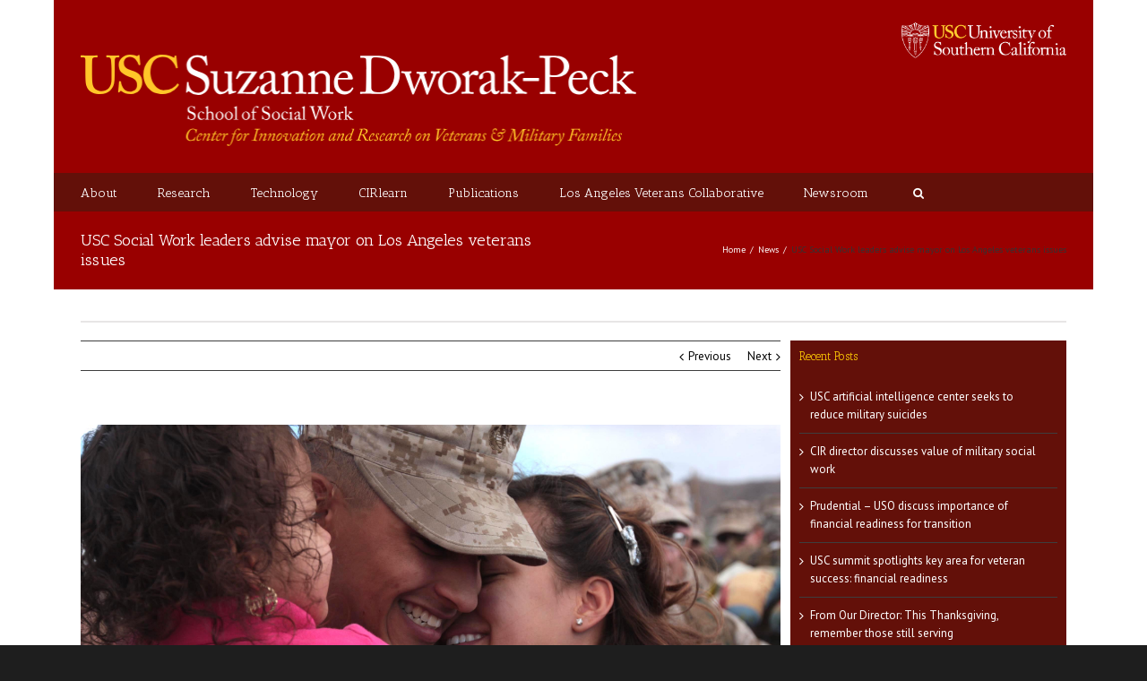

--- FILE ---
content_type: text/html; charset=UTF-8
request_url: https://cir.usc.edu/news/2014/02/usc-social-work-leaders-advise-mayor-on-los-angeles-veterans-issues
body_size: 34349
content:
<!DOCTYPE html>
<html xmlns="https://www.w3.org/1999/xhtml" lang="en-US" xmlns:og="http://opengraphprotocol.org/schema/" xmlns:fb="http://www.facebook.com/2008/fbml">
<head>
    

  <meta http-equiv="Content-Type" content="text/html; charset=utf-8"/>

  <title>
  USC CIR   &#8211;  USC Social Work leaders advise mayor on Los Angeles veterans issues  </title>

  
  <!--[if lte IE 8]>
  <script type="text/javascript" src="https://cir.usc.edu/wp-content/themes/Avada/js/html5shiv.js"></script>
  <![endif]-->

  
    <meta name="viewport" content="width=device-width, initial-scale=1, maximum-scale=1" />
  
    <link rel="shortcut icon" href="/wp-content/uploads/2013/10/CIRFlavicon.jpg" type="image/x-icon" />
  
  
  
  
  
  <meta name='robots' content='max-image-preview:large' />
<link rel='dns-prefetch' href='//cir.usc.edu' />
<link rel='dns-prefetch' href='//s.w.org' />
<link rel="alternate" type="application/rss+xml" title="USC CIR &raquo; Feed" href="https://cir.usc.edu/feed" />
<link rel="alternate" type="application/rss+xml" title="USC CIR &raquo; Comments Feed" href="https://cir.usc.edu/comments/feed" />
<link rel="alternate" type="application/rss+xml" title="USC CIR &raquo; USC Social Work leaders advise mayor on Los Angeles veterans issues Comments Feed" href="https://cir.usc.edu/news/2014/02/usc-social-work-leaders-advise-mayor-on-los-angeles-veterans-issues/feed" />
<meta property="og:title" content="USC Social Work leaders advise mayor on Los Angeles veterans issues"/><meta property="og:type" content="article"/><meta property="og:url" content="https://cir.usc.edu/news/2014/02/usc-social-work-leaders-advise-mayor-on-los-angeles-veterans-issues"/><meta property="og:site_name" content="USC CIR"/><meta property="og:description" content="by Claudia Bustamante

The University of Southern California has a long history of supporting the United States military—from its days as a training school during World War I to the formation of programs and centers aimed at helping veterans transition home.

Now that tradition continues in the university’s own backyard. Los Angeles Mayor Eric Garcetti recently announced"/><meta property="og:image" content="https://cir.usc.edu/wp-content/uploads/2014/02/hires_20101004-M-9595T-073.jpg"/>		<!-- This site uses the Google Analytics by ExactMetrics plugin v7.1.0 - Using Analytics tracking - https://www.exactmetrics.com/ -->
							<script src="//www.googletagmanager.com/gtag/js?id=UA-45015186-1"  type="text/javascript" data-cfasync="false" async></script>
			<script type="text/javascript" data-cfasync="false">
				var em_version = '7.1.0';
				var em_track_user = true;
				var em_no_track_reason = '';
				
								var disableStrs = [
															'ga-disable-UA-45015186-1',
									];

				/* Function to detect opted out users */
				function __gtagTrackerIsOptedOut() {
					for ( var index = 0; index < disableStrs.length; index++ ) {
						if ( document.cookie.indexOf( disableStrs[ index ] + '=true' ) > -1 ) {
							return true;
						}
					}

					return false;
				}

				/* Disable tracking if the opt-out cookie exists. */
				if ( __gtagTrackerIsOptedOut() ) {
					for ( var index = 0; index < disableStrs.length; index++ ) {
						window[ disableStrs[ index ] ] = true;
					}
				}

				/* Opt-out function */
				function __gtagTrackerOptout() {
					for ( var index = 0; index < disableStrs.length; index++ ) {
						document.cookie = disableStrs[ index ] + '=true; expires=Thu, 31 Dec 2099 23:59:59 UTC; path=/';
						window[ disableStrs[ index ] ] = true;
					}
				}

				if ( 'undefined' === typeof gaOptout ) {
					function gaOptout() {
						__gtagTrackerOptout();
					}
				}
								window.dataLayer = window.dataLayer || [];

				window.ExactMetricsDualTracker = {
					helpers: {},
					trackers: {},
				};
				if ( em_track_user ) {
					function __gtagDataLayer() {
						dataLayer.push( arguments );
					}

					function __gtagTracker( type, name, parameters ) {
						if ( type === 'event' ) {
							
															parameters.send_to = exactmetrics_frontend.ua;
								__gtagDataLayer.apply( null, arguments );
													} else {
							__gtagDataLayer.apply( null, arguments );
						}
					}
					__gtagTracker( 'js', new Date() );
					__gtagTracker( 'set', {
						'developer_id.dNDMyYj' : true,
											} );
															__gtagTracker( 'config', 'UA-45015186-1', {"forceSSL":"true"} );
										window.gtag = __gtagTracker;										(
						function () {
							/* https://developers.google.com/analytics/devguides/collection/analyticsjs/ */
							/* ga and __gaTracker compatibility shim. */
							var noopfn = function () {
								return null;
							};
							var newtracker = function () {
								return new Tracker();
							};
							var Tracker = function () {
								return null;
							};
							var p = Tracker.prototype;
							p.get = noopfn;
							p.set = noopfn;
							p.send = function (){
								var args = Array.prototype.slice.call(arguments);
								args.unshift( 'send' );
								__gaTracker.apply(null, args);
							};
							var __gaTracker = function () {
								var len = arguments.length;
								if ( len === 0 ) {
									return;
								}
								var f = arguments[len - 1];
								if ( typeof f !== 'object' || f === null || typeof f.hitCallback !== 'function' ) {
									if ( 'send' === arguments[0] ) {
										var hitConverted, hitObject = false, action;
										if ( 'event' === arguments[1] ) {
											if ( 'undefined' !== typeof arguments[3] ) {
												hitObject = {
													'eventAction': arguments[3],
													'eventCategory': arguments[2],
													'eventLabel': arguments[4],
													'value': arguments[5] ? arguments[5] : 1,
												}
											}
										}
										if ( 'pageview' === arguments[1] ) {
											if ( 'undefined' !== typeof arguments[2] ) {
												hitObject = {
													'eventAction': 'page_view',
													'page_path' : arguments[2],
												}
											}
										}
										if ( typeof arguments[2] === 'object' ) {
											hitObject = arguments[2];
										}
										if ( typeof arguments[5] === 'object' ) {
											Object.assign( hitObject, arguments[5] );
										}
										if ( 'undefined' !== typeof arguments[1].hitType ) {
											hitObject = arguments[1];
											if ( 'pageview' === hitObject.hitType ) {
												hitObject.eventAction = 'page_view';
											}
										}
										if ( hitObject ) {
											action = 'timing' === arguments[1].hitType ? 'timing_complete' : hitObject.eventAction;
											hitConverted = mapArgs( hitObject );
											__gtagTracker( 'event', action, hitConverted );
										}
									}
									return;
								}

								function mapArgs( args ) {
									var arg, hit = {};
									var gaMap = {
										'eventCategory': 'event_category',
										'eventAction': 'event_action',
										'eventLabel': 'event_label',
										'eventValue': 'event_value',
										'nonInteraction': 'non_interaction',
										'timingCategory': 'event_category',
										'timingVar': 'name',
										'timingValue': 'value',
										'timingLabel': 'event_label',
										'page' : 'page_path',
										'location' : 'page_location',
										'title' : 'page_title',
									};
									for ( arg in args ) {
																				if ( ! ( ! args.hasOwnProperty(arg) || ! gaMap.hasOwnProperty(arg) ) ) {
											hit[gaMap[arg]] = args[arg];
										} else {
											hit[arg] = args[arg];
										}
									}
									return hit;
								}

								try {
									f.hitCallback();
								} catch ( ex ) {
								}
							};
							__gaTracker.create = newtracker;
							__gaTracker.getByName = newtracker;
							__gaTracker.getAll = function () {
								return [];
							};
							__gaTracker.remove = noopfn;
							__gaTracker.loaded = true;
							window['__gaTracker'] = __gaTracker;
						}
					)();
									} else {
										console.log( "" );
					( function () {
							function __gtagTracker() {
								return null;
							}
							window['__gtagTracker'] = __gtagTracker;
							window['gtag'] = __gtagTracker;
					} )();
									}
			</script>
				<!-- / Google Analytics by ExactMetrics -->
				<script type="text/javascript">
			window._wpemojiSettings = {"baseUrl":"https:\/\/s.w.org\/images\/core\/emoji\/13.1.0\/72x72\/","ext":".png","svgUrl":"https:\/\/s.w.org\/images\/core\/emoji\/13.1.0\/svg\/","svgExt":".svg","source":{"concatemoji":"https:\/\/cir.usc.edu\/wp-includes\/js\/wp-emoji-release.min.js?ver=5.8.1"}};
			!function(e,a,t){var n,r,o,i=a.createElement("canvas"),p=i.getContext&&i.getContext("2d");function s(e,t){var a=String.fromCharCode;p.clearRect(0,0,i.width,i.height),p.fillText(a.apply(this,e),0,0);e=i.toDataURL();return p.clearRect(0,0,i.width,i.height),p.fillText(a.apply(this,t),0,0),e===i.toDataURL()}function c(e){var t=a.createElement("script");t.src=e,t.defer=t.type="text/javascript",a.getElementsByTagName("head")[0].appendChild(t)}for(o=Array("flag","emoji"),t.supports={everything:!0,everythingExceptFlag:!0},r=0;r<o.length;r++)t.supports[o[r]]=function(e){if(!p||!p.fillText)return!1;switch(p.textBaseline="top",p.font="600 32px Arial",e){case"flag":return s([127987,65039,8205,9895,65039],[127987,65039,8203,9895,65039])?!1:!s([55356,56826,55356,56819],[55356,56826,8203,55356,56819])&&!s([55356,57332,56128,56423,56128,56418,56128,56421,56128,56430,56128,56423,56128,56447],[55356,57332,8203,56128,56423,8203,56128,56418,8203,56128,56421,8203,56128,56430,8203,56128,56423,8203,56128,56447]);case"emoji":return!s([10084,65039,8205,55357,56613],[10084,65039,8203,55357,56613])}return!1}(o[r]),t.supports.everything=t.supports.everything&&t.supports[o[r]],"flag"!==o[r]&&(t.supports.everythingExceptFlag=t.supports.everythingExceptFlag&&t.supports[o[r]]);t.supports.everythingExceptFlag=t.supports.everythingExceptFlag&&!t.supports.flag,t.DOMReady=!1,t.readyCallback=function(){t.DOMReady=!0},t.supports.everything||(n=function(){t.readyCallback()},a.addEventListener?(a.addEventListener("DOMContentLoaded",n,!1),e.addEventListener("load",n,!1)):(e.attachEvent("onload",n),a.attachEvent("onreadystatechange",function(){"complete"===a.readyState&&t.readyCallback()})),(n=t.source||{}).concatemoji?c(n.concatemoji):n.wpemoji&&n.twemoji&&(c(n.twemoji),c(n.wpemoji)))}(window,document,window._wpemojiSettings);
		</script>
		<style type="text/css">
img.wp-smiley,
img.emoji {
	display: inline !important;
	border: none !important;
	box-shadow: none !important;
	height: 1em !important;
	width: 1em !important;
	margin: 0 .07em !important;
	vertical-align: -0.1em !important;
	background: none !important;
	padding: 0 !important;
}
</style>
	<link rel='stylesheet' id='wp-block-library-css'  href='https://cir.usc.edu/wp-includes/css/dist/block-library/style.min.css?ver=5.8.1' type='text/css' media='all' />
<link rel='stylesheet' id='eeb-css-frontend-css'  href='https://cir.usc.edu/wp-content/plugins/email-encoder-bundle/core/includes/assets/css/style.css?ver=260119-201132' type='text/css' media='all' />
<link rel='stylesheet' id='rs-plugin-settings-css'  href='https://cir.usc.edu/wp-content/plugins/revslider/public/assets/css/settings.css?ver=5.4.8.1' type='text/css' media='all' />
<style id='rs-plugin-settings-inline-css' type='text/css'>
.avada_huge_white_text{position:absolute; color:#ffffff; font-size:130px; line-height:45px; font-family:museoslab500regular;   text-shadow:0px 2px 5px rgba(0,0,0,1)}.avada_huge_black_text{position:absolute; color:#000000; font-size:130px; line-height:45px; font-family:museoslab500regular}.avada_big_black_text{position:absolute; color:#333333; font-size:42px; line-height:45px; font-family:museoslab500regular}.avada_big_white_text{position:absolute; color:#fff; font-size:42px; line-height:45px; font-family:museoslab500regular}.avada_big_black_text_center{position:absolute; color:#333333; font-size:38px; line-height:45px; font-family:museoslab500regular;   text-align:center}.avada_med_green_text{position:absolute; color:#A0CE4E; font-size:24px; line-height:24px; font-family:PTSansRegular,Arial,Helvetica,sans-serif}.avada_small_gray_text{position:absolute; color:#747474; font-size:13px; line-height:20px; font-family:PTSansRegular,Arial,Helvetica,sans-serif}.avada_small_white_text{position:absolute; color:#fff; font-size:13px; line-height:20px; font-family:PTSansRegular,Arial,Helvetica,sans-serif;  text-shadow:0px 2px 5px rgba(0,0,0,0.5); font-weight:700}.avada_block_black{position:absolute; color:#A0CE4E; text-shadow:none; font-size:22px; line-height:34px; padding:0px 10px; padding-top:1px;margin:0px; border-width:0px; border-style:none; background-color:#000;font-family:PTSansRegular,Arial,Helvetica,sans-serif}.avada_block_green{position:absolute; color:#000; text-shadow:none; font-size:22px; line-height:34px; padding:0px 10px; padding-top:1px;margin:0px; border-width:0px; border-style:none; background-color:#A0CE4E;font-family:PTSansRegular,Arial,Helvetica,sans-serif}.avada_block_white{position:absolute; color:#fff; text-shadow:none; font-size:22px; line-height:34px; padding:0px 10px; padding-top:1px;margin:0px; border-width:0px; border-style:none; background-color:#000;font-family:PTSansRegular,Arial,Helvetica,sans-serif}.avada_block_white_trans{position:absolute; color:#fff; text-shadow:none; font-size:22px; line-height:34px; padding:0px 10px; padding-top:1px;margin:0px; border-width:0px; border-style:none; background-color:rgba(0,0,0,0.6);  font-family:PTSansRegular,Arial,Helvetica,sans-serif}.tp-caption a{color:#ff7302;text-shadow:none;-webkit-transition:all 0.2s ease-out;-moz-transition:all 0.2s ease-out;-o-transition:all 0.2s ease-out;-ms-transition:all 0.2s ease-out}.tp-caption a:hover{color:#ffa902}
</style>
<link rel='stylesheet' id='avada-child-stylesheet-css'  href='https://cir.usc.edu/wp-content/themes/Avada/style.css?ver=5.8.1' type='text/css' media='all' />
<link rel='stylesheet' id='avada-stylesheet-css'  href='https://cir.usc.edu/wp-content/themes/Avada-Child-Theme/style.css?ver=5.8.1' type='text/css' media='all' />
<!--[if lte IE 9]>
<link rel='stylesheet' id='avada-shortcodes-css'  href='https://cir.usc.edu/wp-content/themes/Avada/shortcodes.css?ver=5.8.1' type='text/css' media='all' />
<![endif]-->
<link rel='stylesheet' id='fontawesome-css'  href='https://cir.usc.edu/wp-content/themes/Avada/fonts/fontawesome/font-awesome.css?ver=5.8.1' type='text/css' media='all' />
<!--[if lte IE 9]>
<link rel='stylesheet' id='avada-IE-fontawesome-css'  href='https://cir.usc.edu/wp-content/themes/Avada/fonts/fontawesome/font-awesome.css?ver=5.8.1' type='text/css' media='all' />
<![endif]-->
<link rel='stylesheet' id='avada-animations-css'  href='https://cir.usc.edu/wp-content/themes/Avada/css/animations.css?ver=5.8.1' type='text/css' media='all' />
<!--[if lte IE 8]>
<link rel='stylesheet' id='avada-IE8-css'  href='https://cir.usc.edu/wp-content/themes/Avada/css/ie8.css?ver=5.8.1' type='text/css' media='all' />
<![endif]-->
<!--[if IE]>
<link rel='stylesheet' id='avada-IE-css'  href='https://cir.usc.edu/wp-content/themes/Avada/css/ie.css?ver=5.8.1' type='text/css' media='all' />
<![endif]-->
<link rel='stylesheet' id='avada-media-css'  href='https://cir.usc.edu/wp-content/themes/Avada/css/media.css?ver=5.8.1' type='text/css' media='all' />
<script type='text/javascript' id='exactmetrics-frontend-script-js-extra'>
/* <![CDATA[ */
var exactmetrics_frontend = {"js_events_tracking":"true","download_extensions":"zip,mp3,mpeg,pdf,docx,pptx,xlsx,rar","inbound_paths":"[{\"path\":\"\\\/go\\\/\",\"label\":\"affiliate\"},{\"path\":\"\\\/recommend\\\/\",\"label\":\"affiliate\"}]","home_url":"https:\/\/cir.usc.edu","hash_tracking":"false","ua":"UA-45015186-1","v4_id":""};
/* ]]> */
</script>
<script type='text/javascript' src='https://cir.usc.edu/wp-content/plugins/google-analytics-dashboard-for-wp/assets/js/frontend-gtag.min.js?ver=7.1.0' id='exactmetrics-frontend-script-js'></script>
<script type='text/javascript' src='https://cir.usc.edu/wp-includes/js/jquery/jquery.min.js?ver=3.6.0' id='jquery-core-js'></script>
<script type='text/javascript' src='https://cir.usc.edu/wp-includes/js/jquery/jquery-migrate.min.js?ver=3.3.2' id='jquery-migrate-js'></script>
<script type='text/javascript' src='https://cir.usc.edu/wp-content/plugins/email-encoder-bundle/core/includes/assets/js/custom.js?ver=260119-201132' id='eeb-js-frontend-js'></script>
<script type='text/javascript' src='https://cir.usc.edu/wp-content/plugins/revslider/public/assets/js/jquery.themepunch.tools.min.js?ver=5.4.8.1' id='tp-tools-js'></script>
<script type='text/javascript' src='https://cir.usc.edu/wp-content/plugins/revslider/public/assets/js/jquery.themepunch.revolution.min.js?ver=5.4.8.1' id='revmin-js'></script>
<link rel="https://api.w.org/" href="https://cir.usc.edu/wp-json/" /><link rel="alternate" type="application/json" href="https://cir.usc.edu/wp-json/wp/v2/posts/1215" /><link rel="EditURI" type="application/rsd+xml" title="RSD" href="https://cir.usc.edu/xmlrpc.php?rsd" />
<link rel="wlwmanifest" type="application/wlwmanifest+xml" href="https://cir.usc.edu/wp-includes/wlwmanifest.xml" /> 
<meta name="generator" content="WordPress 5.8.1" />
<link rel="canonical" href="https://cir.usc.edu/news/2014/02/usc-social-work-leaders-advise-mayor-on-los-angeles-veterans-issues" />
<link rel='shortlink' href='https://cir.usc.edu/?p=1215' />
<link rel="alternate" type="application/json+oembed" href="https://cir.usc.edu/wp-json/oembed/1.0/embed?url=https%3A%2F%2Fcir.usc.edu%2Fnews%2F2014%2F02%2Fusc-social-work-leaders-advise-mayor-on-los-angeles-veterans-issues" />
<link rel="alternate" type="text/xml+oembed" href="https://cir.usc.edu/wp-json/oembed/1.0/embed?url=https%3A%2F%2Fcir.usc.edu%2Fnews%2F2014%2F02%2Fusc-social-work-leaders-advise-mayor-on-los-angeles-veterans-issues&#038;format=xml" />
    <style type="text/css" media="screen">
      div.printfriendly a, div.printfriendly a:link, div.printfriendly a:hover, div.printfriendly a:visited, div.printfriendly a:focus {
        text-decoration: none;
        border: none;
        -webkit-box-shadow:none!important;
        box-shadow:none!important;
      }
    </style>
           <style type="text/css" media="screen">
          div.printfriendly {
            margin: 12px 12px 12px 12px;
          }
          div.printfriendly a, div.printfriendly a:link, div.printfriendly a:visited {
            font-size: 14px;
            color: #6D9F00;
          }
        </style>
		<link rel="stylesheet" href="https://cir.usc.edu/wp-content/plugins/printfriendly/printfriendly.css" media="screen"></style>
        <style type="text/css" media="print">
          .printfriendly {
            display: none;
          }
        </style>
<meta name="generator" content="Powered by Slider Revolution 5.4.8.1 - responsive, Mobile-Friendly Slider Plugin for WordPress with comfortable drag and drop interface." />
<script type="text/javascript">function setREVStartSize(e){									
						try{ e.c=jQuery(e.c);var i=jQuery(window).width(),t=9999,r=0,n=0,l=0,f=0,s=0,h=0;
							if(e.responsiveLevels&&(jQuery.each(e.responsiveLevels,function(e,f){f>i&&(t=r=f,l=e),i>f&&f>r&&(r=f,n=e)}),t>r&&(l=n)),f=e.gridheight[l]||e.gridheight[0]||e.gridheight,s=e.gridwidth[l]||e.gridwidth[0]||e.gridwidth,h=i/s,h=h>1?1:h,f=Math.round(h*f),"fullscreen"==e.sliderLayout){var u=(e.c.width(),jQuery(window).height());if(void 0!=e.fullScreenOffsetContainer){var c=e.fullScreenOffsetContainer.split(",");if (c) jQuery.each(c,function(e,i){u=jQuery(i).length>0?u-jQuery(i).outerHeight(!0):u}),e.fullScreenOffset.split("%").length>1&&void 0!=e.fullScreenOffset&&e.fullScreenOffset.length>0?u-=jQuery(window).height()*parseInt(e.fullScreenOffset,0)/100:void 0!=e.fullScreenOffset&&e.fullScreenOffset.length>0&&(u-=parseInt(e.fullScreenOffset,0))}f=u}else void 0!=e.minHeight&&f<e.minHeight&&(f=e.minHeight);e.c.closest(".rev_slider_wrapper").css({height:f})					
						}catch(d){console.log("Failure at Presize of Slider:"+d)}						
					};</script>

  
  <script src="/wp-content/themes/Avada-Child-Theme/js/helper.js"></script>
  <!--[if lte IE 8]>
  <script type="text/javascript">
  jQuery(document).ready(function() {
  var imgs, i, w;
  var imgs = document.getElementsByTagName( 'img' );
  for( i = 0; i < imgs.length; i++ ) {
    w = imgs[i].getAttribute( 'width' );
    imgs[i].removeAttribute( 'width' );
    imgs[i].removeAttribute( 'height' );
  }
  });
  </script>
  
  <script src="https://cir.usc.edu/wp-content/themes/Avada/js/excanvas.js"></script>
  
  <![endif]-->
  
  <!--[if lte IE 9]>
  <script type="text/javascript">
  jQuery(document).ready(function() {
  
  // Combine inline styles for body tag
  jQuery('body').each( function() { 
    var combined_styles = '<style type="text/css">';

    jQuery( this ).find( 'style' ).each( function() {
      combined_styles += jQuery(this).html();
      jQuery(this).remove();
    });

    combined_styles += '</style>';

    jQuery( this ).prepend( combined_styles );
  });
  });
  </script>
  
  <![endif]-->  
  
  <script type="text/javascript">
  /*@cc_on
    @if (@_jscript_version == 10)
      document.write('<style type="text/css">.search input,.searchform input {padding-left:10px;} .avada-select-parent .select-arrow,.select-arrow{height:33px;background-color:#3e3e3e;}.search input{padding-left:5px;}header .tagline{margin-top:3px;}.star-rating span:before {letter-spacing: 0;}.avada-select-parent .select-arrow,.gravity-select-parent .select-arrow,.wpcf7-select-parent .select-arrow,.select-arrow{background: #fff;}.star-rating{width: 5.2em;}.star-rating span:before {letter-spacing: 0.1em;}</style>');
    @end
  @*/

  var doc = document.documentElement;
  doc.setAttribute('data-useragent', navigator.userAgent);
  </script>

    <style type="text/css">
    Avada_3.7.1{color:green;}
  
  
    
    html, body { background-color:#1e1e1e; }
  
  
  .header-wrapper .header-social, .sticky-header .sticky-shadow, .tfs-slider .slide-content, #header, #small-nav, #footer, .footer-area, #slidingbar, .page-title-container{ padding-left: 30px; padding-right: 30px; }   
  #main { padding-left: 30px; padding-right: 30px; }
  .width-100 .fullwidth-box, .width-100 .fusion-section-separator {
    padding-left: 30px;
    padding-right: 30px;
  }
  .width-100 .fullwidth-box, .width-100 .fusion-section-separator {
    margin-left: -30px;
    margin-right: -30px;
  }
  /* for full width container with 100% interior checked */
  .width-100 .hundred-percent-fullwidth {
    padding-left: 0px !important; padding-right: 0px !important;
  }

  .mobile-menu-design-modern #mobile-nav li a, .mobile-header-search { padding-left: 30px; padding-right: 30px; }
  
  .mobile-menu-design-modern #mobile-nav li.mobile-nav-item .open-submenu { padding-right: 35px; }      
  .mobile-menu-design-modern #mobile-nav li.mobile-nav-item li a { padding-left: 42px; }
  .mobile-menu-design-modern #mobile-nav li.mobile-nav-item li li a { padding-left: 55px; }
  .mobile-menu-design-modern #mobile-nav li.mobile-nav-item li li li a { padding-left: 68px; }
  .mobile-menu-design-modern #mobile-nav li.mobile-nav-item li li li li a { padding-left: 81px; }   

  .rtl.mobile-menu-design-modern #mobile-nav li.mobile-nav-item .open-submenu { padding-left: 30px; padding-right: 15px; }
  .rtl.mobile-menu-design-modern #mobile-nav li.mobile-nav-item li a { padding-left: 0; padding-right: 42px; }
  .rtl.mobile-menu-design-modern #mobile-nav li.mobile-nav-item li li a { padding-left: 0; padding-right: 55px; }
  .rtl.mobile-menu-design-modern #mobile-nav li.mobile-nav-item li li li a { padding-left: 0; padding-right: 68px; }
  .rtl.mobile-menu-design-modern #mobile-nav li.mobile-nav-item li li li li a { padding-left: 0; padding-left: 81px; }

    @media only screen and (max-width: 800px) {
    .mobile-menu-design-modern .header-social { padding-left: 0 !important; padding-right: 0 !important; }
    #side-header{width:auto;}
  }
    @media only screen and (max-width: 1100px) {
    .width-100#main { padding-left: 30px !important; padding-right: 30px !important; }
    .width-100 .fullwidth-box, .width-100 .fusion-section-separator {
      padding-left: 30px !important;
      padding-right: 30px !important;
    }
    .width-100 .fullwidth-box, .width-100 .fusion-section-separator {
      margin-left: -30px !important;
      margin-right: -30px !important;
    }
    /* for full width container with 100% interior checked */
    .width-100 .hundred-percent-fullwidth {
      padding-left: 0px !important; padding-right: 0px !important;
    }
  }
    
        
    @media only screen and (min-width: 850px) and (max-width: 930px) {
      .grid-layout-6 .post,
      .portfolio-six .portfolio-item {
        width: 20% !important;
      }

      .grid-layout-5 .post,
      .portfolio-five .portfolio-item {
        width: 25% !important;
      }
    }

    @media only screen and (min-width: 800px) and (max-width: 850px) {
      .grid-layout-6 .post,
      .portfolio-six .portfolio-item {
        width: 25% !important;
      }

      .grid-layout-5 .post,
      .portfolio-five .portfolio-item {
        width: 33.3333333333% !important;
      }

      .grid-layout-4 .post,
      .portfolio-four .portfolio-item {
        width: 33.3333333333% !important;
      }
    }

    @media only screen and (min-width: 700px) and (max-width: 800px) {
      .grid-layout-6 .post,
      .portfolio-six .portfolio-item {
        width: 33.3333333333% !important;
      }

      .grid-layout-5 .post,
      .grid-layout-4 .post,
      .grid-layout-3 .post,
      .portfolio-five .portfolio-item,
      .portfolio-four .portfolio-item,
      .portfolio-three .portfolio-item,
      .portfolio-masonry .portfolio-item {
        width: 50% !important;
      }
    }

    @media only screen and (min-width: 640px) and (max-width: 700px) {
      .grid-layout-6 .post,
      .grid-layout-5 .post,
      .grid-layout-4 .post,
      .grid-layout-3 .post,
      .portfolio-six .portfolio-item,
      .portfolio-five .portfolio-item,
      .portfolio-four .portfolio-item,
      .portfolio-three .portfolio-item,
      .portfolio-masonry .portfolio-item {
        width: 50% !important;
      }
    }

    @media only screen and (max-width: 640px) {
      .grid-layout .post,
      .portfolio-item {
        width: 100% !important;
      }     
    }
    @media only screen and (min-device-width: 768px) and (max-device-width: 1366px) and (orientation: portrait) {
      .grid-layout-6 .post,
      .portfolio-six .portfolio-item {
        width: 33.3333333333% !important;
      }

      .grid-layout-5 .post,
      .grid-layout-4 .post,
      .grid-layout-3 .post,
      .portfolio-five .portfolio-item,
      .portfolio-four .portfolio-item,
      .portfolio-three .portfolio-item,
      .portfolio-masonry .portfolio-item {
        width: 50% !important;
      }
    }
  

  
  /*IE11 hack */
  @media screen and (-ms-high-contrast: active), (-ms-high-contrast: none) {
    .avada-select-parent .select-arrow,.select-arrow, 
    .wpcf7-select-parent .select-arrow{height:33px;line-height:33px;}
    .gravity-select-parent .select-arrow{height:24px;line-height:24px;}
    
    #wrapper .gf_browser_ie.gform_wrapper .button,
    #wrapper .gf_browser_ie.gform_wrapper .gform_footer input.button{ padding: 0 20px; }
  }

  a:hover, .tooltip-shortcode, #mobile-nav li.mobile-nav-item .open-submenu:hover {
	color:#a0ce4e;
}
#nav ul .current_page_item > a, #nav ul .current-menu-item > a, #nav ul > .current-menu-parent > a,
#sticky-nav ul .current_page_item > a, #sticky-nav ul .current-menu-item > a, #sticky-nav ul > .current-menu-parent > a,
.footer-area ul li a:hover,
.footer-area .fusion-tabs-widget .tab-holder .news-list li .post-holder a:hover,
.footer-area .fusion-accordian .panel-title a:hover,
#slidingbar-area ul li a:hover,
#slidingbar-area .fusion-accordian .panel-title a:hover,
.portfolio-tabs li.active a, .faq-tabs li.active a,
.project-content .project-info .project-info-box a:hover,
#main .post h2 a:hover,
#main .about-author .title a:hover,
span.dropcap,.footer-area a:hover,#slidingbar-area a:hover,.copyright a:hover,
.sidebar .widget_categories li a:hover,
.sidebar .widget li a:hover,
#nav ul li > a:hover, #sticky-nav ul li > a:hover,
#nav .cart-contents .cart-link a:hover, #nav .cart-contents .checkout-link a:hover, #nav .cart-contents .cart-link a:hover:before, #nav .cart-contents .checkout-link a:hover:before,
.date-and-formats .format-box i,
h5.toggle:hover a,
.tooltip-shortcode,.content-box-percentage,
.fusion-popover,
.woocommerce .address .edit:hover:after,
.my_account_orders .order-actions a:hover:after,
.more a:hover:after,.read-more:hover:after,.entry-read-more a:hover:after,.pagination-prev:hover:before,.pagination-next:hover:after,.bbp-topic-pagination .prev:hover:before,.bbp-topic-pagination .next:hover:after,
.single-navigation a[rel=prev]:hover:before,.single-navigation a[rel=next]:hover:after,
.sidebar .widget_nav_menu li a:hover:before,.sidebar .widget_categories li a:hover:before,
.sidebar .widget .recentcomments:hover:before,.sidebar .widget_recent_entries li a:hover:before,
.sidebar .widget_archive li a:hover:before,.sidebar .widget_pages li a:hover:before,
.sidebar .widget_links li a:hover:before,.side-nav .arrow:hover:after,.woocommerce-tabs .tabs a:hover .arrow:after,
#wrapper .jtwt .jtwt_tweet a:hover,
.star-rating:before,.star-rating span:before,.price ins .amount, .avada-order-details .shop_table.order_details tfoot tr:last-child .amount,
.price > .amount,.woocommerce-pagination .prev:hover,.woocommerce-pagination .next:hover,.woocommerce-pagination .prev:hover:before,.woocommerce-pagination .next:hover:after,
.woocommerce-tabs .tabs li.active a,.woocommerce-tabs .tabs li.active a .arrow:after,
#wrapper .cart-checkout a:hover,#wrapper .cart-checkout a:hover:before,
.widget_shopping_cart_content .total .amount,.widget_layered_nav li a:hover:before,
.widget_product_categories li a:hover:before,#header-sticky .my-account-link-active:after,#header .my-account-link-active:after,.woocommerce-side-nav li.active a,.woocommerce-side-nav li.active a:after,.my_account_orders .order-number a,.shop_table .product-subtotal .amount,
.cart_totals .order-total .amount,form.checkout .shop_table tfoot .order-total .amount,#final-order-details .mini-order-details tr:last-child .amount,.rtl .more a:hover:before,.rtl .read-more:hover:before,.rtl .entry-read-more a:hover:before,#header-sticky .my-cart-link-active:after,.header-wrapper .my-cart-link-active:after,#wrapper .sidebar .current_page_item > a,#wrapper .sidebar .current-menu-item > a,#wrapper .sidebar .current_page_item > a:before,#wrapper .sidebar .current-menu-item > a:before,#wrapper .footer-area .current_page_item > a,#wrapper .footer-area .current-menu-item > a,#wrapper .footer-area .current_page_item > a:before,#wrapper .footer-area .current-menu-item > a:before,#wrapper #slidingbar-area .current_page_item > a,#wrapper #slidingbar-area .current-menu-item > a,#wrapper #slidingbar-area .current_page_item > a:before,#wrapper #slidingbar-area .current-menu-item > a:before,.side-nav ul > li.current_page_item > a,.side-nav li.current_page_ancestor > a,
.gform_wrapper span.ginput_total,.gform_wrapper span.ginput_product_price,.ginput_shipping_price,
.bbp-topics-front ul.super-sticky a:hover, .bbp-topics ul.super-sticky a:hover, .bbp-topics ul.sticky a:hover, .bbp-forum-content ul.sticky a:hover, .fusion-accordian .panel-title a:hover, #nav .cart-contents .cart-link a:hover:before, #nav .cart-contents .checkout-link a:hover:before{
	color:#a0ce4e;
}
.fusion-content-boxes .heading-link:hover h2 {
	color:#a0ce4e !important;
}
.fusion-content-boxes .heading-link:hover .icon i, .fusion-accordian .panel-title a:hover .fa-fusion-box {
	background-color: #a0ce4e !important;
	border-color: #a0ce4e !important;
}

.sidebar .image .image-extras .image-extras-content a:hover { color: #333333; }
.star-rating:before,.star-rating span:before {
	color:#a0ce4e;
}
.tagcloud a:hover,#slidingbar-area .tagcloud a:hover,.footer-area .tagcloud a:hover{ color: #FFFFFF; text-shadow: none; -moz-text-shadow: none; -webkit-text-shadow: none; }
#nav ul .current_page_item > a, #nav ul .current-menu-item  > a, #nav ul > .current-menu-parent > a, #nav ul .current-menu-ancestor > a, .navigation li.current-menu-ancestor > a,
#sticky-nav ul .current_page_item > a, #sticky-nav ul .current-menu-item > a, #sticky-nav ul > .current-menu-parent > a, #sticky-nav li.current-menu-ancestor > a,
#nav ul ul,#sticky-nav ul ul,
.reading-box,
.portfolio-tabs li.active a, .faq-tabs li.active a,
#wrapper .fusion-tabs-widget .tab-holder .tabs li.active a,
#wrapper .post-content blockquote,
.progress-bar-content,
.pagination .current,
.bbp-topic-pagination .current,
.pagination a.inactive:hover,
.woocommerce-pagination .page-numbers.current,
.woocommerce-pagination .page-numbers:hover,
#wrapper .fusion-megamenu-wrapper .fusion-megamenu-holder,
#nav ul li > a:hover,#sticky-nav ul li > a:hover,.woocommerce-pagination .current,
.tagcloud a:hover,#header-sticky .my-account-link:hover:after,#header .my-account-link:hover:after,body #header-sticky .my-account-link-active:after,body #header .my-account-link-active:after,
#bbpress-forums div.bbp-topic-tags a:hover,
#wrapper .fusion-tabs.classic .nav-tabs > .active > .tab-link:hover, #wrapper .fusion-tabs.classic .nav-tabs > .active > .tab-link:focus, #wrapper .fusion-tabs.classic .nav-tabs > .active > .tab-link,#wrapper .fusion-tabs.vertical-tabs.classic .nav-tabs > li.active > .tab-link{
	border-color:#a0ce4e;
}
#nav ul .current-menu-ancestor > a,.navigation li.current-menu-ancestor > a, #sticky-nav li.current-menu-ancestor > a {
	color: #a0ce4e;
}
#wrapper .side-nav li.current_page_item a{
	border-right-color:#a0ce4e;
	border-left-color:#a0ce4e;
}
.header-v2 .header-social, .header-v3 .header-social, .header-v4 .header-social,.header-v5 .header-social,.header-v2{
	border-top-color:#a0ce4e;
}

.fusion-accordian .panel-title .active .fa-fusion-box,
ul.circle-yes li:before,
.circle-yes ul li:before,
.progress-bar-content,
.pagination .current,
.bbp-topic-pagination .current,
.header-v3 .header-social,.header-v4 .header-social,.header-v5 .header-social,
.date-and-formats .date-box,.table-2 table thead,
.onsale,.woocommerce-pagination .current,
.woocommerce .social-share li a:hover i,
.price_slider_wrapper .ui-slider .ui-slider-range,
.tagcloud a:hover,.cart-loading,
#toTop:hover,
#bbpress-forums div.bbp-topic-tags a:hover,
#wrapper .search-table .search-button input[type="submit"]:hover,
ul.arrow li:before,
p.demo_store,
.avada-myaccount-data .digital-downloads li:before, .avada-thank-you .order_details li:before,
.sidebar .widget_layered_nav li.chosen, .sidebar .widget_layered_nav_filters li.chosen {
	background-color:#a0ce4e;
}
.woocommerce .social-share li a:hover i {
	border-color:#a0ce4e;
}
.bbp-topics-front ul.super-sticky, .bbp-topics ul.super-sticky, .bbp-topics ul.sticky, .bbp-forum-content ul.sticky	{
	background-color: #ffffe8;
	opacity: 1;
}




	#header-sticky .my-cart-link:after, #header-sticky a.search-link:after, #side-header .my-cart-link:after, #side-header a.search-link:after, #header .my-cart-link:after, #header a.search-link:after,
	#small-nav .my-cart-link:after, #small-nav a.search-link:after{ border: none; }
	#side-header .my-cart-link:after, #side-header a.search-link:after{ padding: 0; }
.mobile-nav-holder .mobile-selector, 
.mobile-topnav-holder .mobile-selector, 
#mobile-nav {
	background-color: #f9f9f9}
.mobile-nav-holder .mobile-selector, .mobile-topnav-holder .mobile-selector, #mobile-nav, #mobile-nav li a, #mobile-nav li a:hover, .mobile-nav-holder .mobile-selector .selector-down, .mobile-menu-design-modern .header-wrapper #mobile-nav, .sh-mobile-nav-holder.mobile-nav-holder-modern #mobile-nav,
#mobile-nav li.mobile-current-nav-item > a, .mobile-topnav-holder .mobile-selector .selector-down{ border-color: #dadada; }
.mobile-nav-holder .mobile-selector .selector-down:before, .mobile-menu-icons a, .mobile-menu-icons a:before, .mobile-topnav-holder .mobile-selector .selector-down:before{color:#dadada;}
#mobile-nav li > a:hover,
#mobile-nav li.mobile-current-nav-item > a {
	background-color: #f6f6f6}


body #header-sticky.sticky-header .sticky-shadow{background:rgba(41, 41, 42, 0.97);}
.no-rgba #header-sticky.sticky-header .sticky-shadow{background:#29292a; filter: progid: DXImageTransform.Microsoft.Alpha(Opacity=97); opacity: 0.97;}

#header,#small-nav,#side-header{
	background-color:#29292a;
	background-color:rgba(41,41,42,1);
}

#main,#wrapper,
.fusion-separator .icon-wrapper, html, body, .bbp-arrow { background-color:#29292a; }

.footer-area{
	background-color:#2d2d2d;
}
#wrapper .footer-area .fusion-tabs-widget .tab-holder .tabs li {
	border-color:#2d2d2d;
}

.footer-area{
	border-color:#403f3f;
}

#footer{
	background-color:#282a2b;
}

#footer{
	border-color:#4B4C4D;
}

.sep-boxed-pricing .panel-heading{
	background-color:#a0ce4e;
	border-color:#a0ce4e;
}
.fusion-pricing-table .panel-body .price .integer-part, .fusion-pricing-table .panel-body .price .decimal-part,
.full-boxed-pricing.fusion-pricing-table .standout .panel-heading h3{
	color:#a0ce4e;
}
.image .image-extras{
	background-image: linear-gradient(top, rgba(160,206,78,0.8) 0%, rgba(160,206,78,0.8) 100%);
	background-image: -o-linear-gradient(top, rgba(160,206,78,0.8) 0%, rgba(160,206,78,0.8) 100%);
	background-image: -moz-linear-gradient(top, rgba(160,206,78,0.8) 0%, rgba(160,206,78,0.8) 100%);
	background-image: -webkit-linear-gradient(top, rgba(160,206,78,0.8) 0%, rgba(160,206,78,0.8) 100%);
	background-image: -ms-linear-gradient(top, rgba(160,206,78,0.8) 0%, rgba(160,206,78,0.8) 100%);

	background-image: -webkit-gradient(
		linear,
		left top,
		left bottom,
		color-stop(0, rgba(160,206,78,0.8)),
		color-stop(1, rgba(160,206,78,0.8))
	);
	filter: progid:DXImageTransform.Microsoft.gradient(startColorstr='#a0ce4e', endColorstr='#a0ce4e')
			progid: DXImageTransform.Microsoft.Alpha(Opacity=0);
}
.no-cssgradients .image .image-extras{
	background:#a0ce4e;
}
.image:hover .image-extras {
	filter: progid:DXImageTransform.Microsoft.gradient(startColorstr='#a0ce4e', endColorstr='#a0ce4e')
 			progid: DXImageTransform.Microsoft.Alpha(Opacity=100);
 }
.portfolio-one .button,
#main .comment-submit,
#reviews input#submit,
.comment-form input[type="submit"],
.wpcf7-form input[type="submit"],.wpcf7-submit,
.bbp-submit-wrapper .button,
.button-default,
.button.default,
.price_slider_amount button,
.gform_wrapper .gform_button,
.woocommerce .single_add_to_cart_button,
.woocommerce button.button,
.woocommerce .shipping-calculator-form .button,
.woocommerce form.checkout #place_order,
.woocommerce .checkout_coupon .button,
.woocommerce .login .button,
.woocommerce .register .button,
.woocommerce .avada-order-details .order-again .button,
.woocommerce .avada-order-details .order-again .button,
.woocommerce .lost_reset_password input[type=submit],
#bbp_user_edit_submit,
.ticket-selector-submit-btn[type=submit],
.gform_page_footer input[type=button]{
	background: #ffffff;
	color: #fff;
	
		
	background-image: -webkit-gradient( linear, left bottom, left top, from( #ffffff ), to( #ffffff ) );
	background-image: -webkit-linear-gradient( bottom,#ffffff, #ffffff );
	background-image:	-moz-linear-gradient( bottom, #ffffff, #ffffff );
	background-image:	  -o-linear-gradient( bottom, #ffffff, #ffffff );
	background-image: linear-gradient( to top,#ffffff, #ffffff );	

	filter: progid:DXImageTransform.Microsoft.gradient(startColorstr='#ffffff', endColorstr='#ffffff');
		
	-webkit-transition: all .2s;
	-moz-transition: all .2s;
	-ms-transition: all .2s;	
	-o-transition: all .2s;
	transition: all .2s;	
}
.no-cssgradients .portfolio-one .button,
.no-cssgradients #main .comment-submit,
.no-cssgradients #reviews input#submit,
.no-cssgradients .comment-form input[type="submit"],
.no-cssgradients .wpcf7-form input[type="submit"],
.no-cssgradients .wpcf7-submit,
.no-cssgradients .bbp-submit-wrapper .button,
.no-cssgradients .button-default,
.no-cssgradients .button.default,
.no-cssgradients .price_slider_amount button,
.no-cssgradients .gform_wrapper .gform_button,
.no-cssgradients .woocommerce .single_add_to_cart_button,
.no-cssgradients .woocommerce button.button,
.no-cssgradients .woocommerce .shipping-calculator-form .button,
.no-cssgradients .woocommerce form.checkout #place_order,
.no-cssgradients .woocommerce .checkout_coupon .button,
.no-cssgradients .woocommerce .login .button,
.no-cssgradients .woocommerce .register .button,
.no-cssgradients .woocommerce .avada-order-details .order-again .button
.no-cssgradients .woocommerce .lost_reset_password input[type=submit],
.no-cssgradients #bbp_user_edit_submit,
.no-cssgradients .ticket-selector-submit-btn[type=submit],
.no-cssgradients .gform_page_footer input[type=button]{
	background:#ffffff;
}
.portfolio-one .button:hover,
#main .comment-submit:hover,
#reviews input#submit:hover,
.comment-form input[type="submit"]:hover,
.wpcf7-form input[type="submit"]:hover,.wpcf7-submit:hover,
.bbp-submit-wrapper .button:hover,
.button-default:hover,
.button.default:hover,
.price_slider_amount button:hover,
.gform_wrapper .gform_button:hover,
.woocommerce .single_add_to_cart_button:hover,
.woocommerce .shipping-calculator-form .button:hover,
.woocommerce form.checkout #place_order:hover,
.woocommerce .checkout_coupon .button:hover,
.woocommerce .login .button:hover,
.woocommerce .register .button:hover,
.woocommerce .avada-order-details .order-again .button:hover,
.woocommerce .lost_reset_password input[type=submit]:hover,
#bbp_user_edit_submit:hover,
.ticket-selector-submit-btn[type=submit]:hover,
.gform_page_footer input[type=button]:hover{
	background: #ffffff;
	color: #fff;
	
		
	background-image: -webkit-gradient( linear, left bottom, left top, from( #ffffff ), to( #ffffff ) );
	background-image: -webkit-linear-gradient( bottom, #ffffff, #ffffff );
	background-image:	-moz-linear-gradient( bottom, #ffffff}, #ffffff );
	background-image:	  -o-linear-gradient( bottom, #ffffff, #ffffff );
	background-image: linear-gradient( to top, #ffffff, #ffffff );

	filter: progid:DXImageTransform.Microsoft.gradient(startColorstr='#ffffff', endColorstr='#ffffff');
	}
.no-cssgradients .portfolio-one .button:hover,
.no-cssgradients #main .comment-submit:hover,
.no-cssgradients #reviews input#submit:hover,
.no-cssgradients .comment-form input[type="submit"]:hover,
.no-cssgradients .wpcf7-form input[type="submit"]:hover,
.no-cssgradients .wpcf7-submit:hover,
.no-cssgradients .bbp-submit-wrapper .button:hover,
.no-cssgradients .button-default:hover,
.no-cssgradinets .button.default:hover,
.no-cssgradients .price_slider_amount button:hover,
.no-cssgradients .gform_wrapper .gform_button:hover,
.no-cssgradients .woocommerce .single_add_to_cart_button:hover
.no-cssgradients .woocommerce .shipping-calculator-form .button:hover,
.no-cssgradients .woocommerce form.checkout #place_order:hover,
.no-cssgradients .woocommerce .checkout_coupon .button:hover,
.no-cssgradients .woocommerce .login .button:hover,
.no-cssgradients .woocommerce .register .button:hover,
.no-cssgradients .woocommerce .avada-order-details .order-again .button:hover,
.no-cssgradients .woocommerce .lost_reset_password input[type=submit]:hover,
.no-cssgradients #bbp_user_edit_submit:hover,
.no-cssgradients .ticket-selector-submit-btn[type=submit]:hover,
.no-cssgradients .gform_page_footer input[type=button]:hover{
	background:#ffffff;
}

.image .image-extras .image-extras-content .icon.link-icon, .image .image-extras .image-extras-content .icon.gallery-icon { background-color:#333333; }
.image-extras .image-extras-content h3, .image .image-extras .image-extras-content h3 a, .image .image-extras .image-extras-content h4, .image .image-extras .image-extras-content h4 a,.image .image-extras .image-extras-content h3, .image .image-extras .image-extras-content h2, .image .image-extras .image-extras-content a,.image .image-extras .image-extras-content .cats,.image .image-extras .image-extras-content .cats a{ color:#333333; }

.page-title-container{border-color:#464646;}

.footer-area{
	
		padding-top: 43px;
	
		padding-bottom: 40px;
	}
.footer-area > .avada-row, #footer > .avada-row {
		padding-left: 0px;
	
		padding-right: 0px;
	}



#footer{
		padding-top: 18px;
	
		padding-bottom: 16px;
	}

.fontawesome-icon.circle-yes{
	background-color:#3e3e3e;
}

.fontawesome-icon.circle-yes{
	border-color:#3e3e3e;
}

.fontawesome-icon,
.avada-myaccount-data .digital-downloads li:before,
.avada-myaccount-data .digital-downloads li:after,
.avada-thank-you .order_details li:before,
.avada-thank-you .order_details li:after,
.post-content .error-menu li:before,
.post-content .error-menu li:after{
	color:#ffffff;
}

.fusion-title .title-sep,.product .product-border{
	border-color:#3e3e3e;
}

.review blockquote q,.post-content blockquote,form.checkout .payment_methods .payment_box{
	background-color:#3e3e3e;
}
.fusion-testimonials .author:after{
	border-top-color:#3e3e3e;
}

.review blockquote q,.post-content blockquote{
	color:#aaa9a9;
}



body, #nav ul li ul li a, #sticky-nav ul li ul li a,
#wrapper .fusion-megamenu-wrapper .fusion-megamenu-widgets-container,
.more,
.avada-container h3,
.meta .date,
.review blockquote q,
.review blockquote div strong,
.image .image-extras .image-extras-content h4,
.image .image-extras .image-extras-content h4 a,
.project-content .project-info h4,
.post-content blockquote,
.button-default, .button-large, .button-small, .button-medium,.button-xlarge,
.button.large, .button.small, .button.medium,.button.xlarge,
.ei-title h3,.cart-contents,
.comment-form input[type="submit"],
.wpcf7-form input[type="submit"],
.gform_wrapper .gform_button,
.woocommerce-success-message .button,
.woocommerce .single_add_to_cart_button,
.woocommerce button.button,
.woocommerce .shipping-calculator-form .button,
.woocommerce form.checkout #place_order,
.woocommerce .checkout_coupon .button,
.woocommerce .login .button,
.woocommerce .register .button,
.page-title h3,
.blog-shortcode h3.timeline-title,
#reviews #comments > h2,
.image .image-extras .image-extras-content h3,
.image .image-extras .image-extras-content h2,
.image .image-extras .image-extras-content a,
.image .image-extras .image-extras-content .cats,
.image .image-extras .image-extras-content .cats a,
.image .image-extras .image-extras-content .price,
#wrapper #nav ul li ul li > a, #wrapper #sticky-nav ul li ul li > a,
#bbp_user_edit_submit,
.ticket-selector-submit-btn[type=submit],
.gform_page_footer input[type=button]{
	font-family:"PT Sans", Arial, Helvetica, sans-serif;
}

.avada-container h3,
.review blockquote div strong,
.footer-area  h3,
#slidingbar-area  h3,
.button-default, .button-large, .button-small, .button-medium,.button-xlarge,
.button.large, .button.small, .button.medium,.button.xlarge,
.woocommerce .single_add_to_cart_button,
.woocommerce button.button,
.woocommerce .shipping-calculator-form .button,
.woocommerce form.checkout #place_order,
.woocommerce .checkout_coupon .button,
.woocommerce .login .button,
.woocommerce .register .button,
.woocommerce .avada-order-details .order-again .button,
.comment-form input[type="submit"],
.wpcf7-form input[type="submit"],
.gform_wrapper .gform_button,
#bbp_user_edit_submit,
.ticket-selector-submit-btn[type=submit],
.gform_page_footer input[type=button]{
	font-weight:bold;
}
.meta .date,
.review blockquote q,
.post-content blockquote{
	font-style:italic;
}


#nav, #sticky-nav, .navigation,
.side-nav li a{
	font-family:"Antic Slab", Arial, Helvetica, sans-serif;
}

#main .reading-box h2,
#main h2,
.page-title h1,
.image .image-extras .image-extras-content h3,.image .image-extras .image-extras-content h3 a,
#main .post h2,
.sidebar .widget h3,
#wrapper .fusion-tabs-widget .tab-holder .tabs li a,
.share-box h4,
.project-content h3,
.author .author_title,
.fusion-pricing-table .title-row,
.fusion-pricing-table .pricing-row,
.fusion-person .person-desc .person-author .person-author-wrapper,
.fusion-accordian .panel-title,
.fusion-accordian .panel-heading a,
.fusion-tabs .nav-tabs  li .tab-link,
.post-content h1, .post-content h2, .post-content h3, .post-content h4, .post-content h5, .post-content h6,
.ei-title h2, #header-sticky,#header .tagline,
table th,.project-content .project-info h4,
.woocommerce-success-message .msg,.product-title, .cart-empty,
#wrapper .fusion-megamenu-wrapper .fusion-megamenu-title,
.main-flex .slide-content h2, .main-flex .slide-content h3,
.fusion-modal .modal-title, .popover .popover-title,
.fusion-flip-box .flip-box-heading-back{
	font-family:"Antic Slab", Arial, Helvetica, sans-serif;
}


.footer-area  h3,#slidingbar-area  h3{
	font-family:"PT Sans", Arial, Helvetica, sans-serif;
}

body,.sidebar .slide-excerpt h2, .footer-area .slide-excerpt h2,#slidingbar-area .slide-excerpt h2,
.jtwt .jtwt_tweet, .sidebar .jtwt .jtwt_tweet {
	font-size:13px;
		line-height:20px;
}
.project-content .project-info h4,.gform_wrapper label,.gform_wrapper .gfield_description,
.footer-area ul, #slidingbar-area ul, .fusion-tabs-widget .tab-holder .news-list li .post-holder a,
.fusion-tabs-widget .tab-holder .news-list li .post-holder .meta{
	font-size:13px;
		line-height:20px;
}
.blog-shortcode h3.timeline-title { font-size:13px;line-height:13px; }
.counter-box-content, .fusion-alert,.fusion-progressbar .sr-only, .post-content blockquote, .review blockquote q{ font-size:13px; }

body,.sidebar .slide-excerpt h2, .footer-area .slide-excerpt h2,#slidingbar-area .slide-excerpt h2,.post-content blockquote, .review blockquote q{
	line-height:20px;
}
.project-content .project-info h4,.fusion-accordian .panel-body, #side-header .header-social .header-info, #side-header .header-social .top-menu {
	line-height:20px;
}

#nav,#sticky-nav,.navigation{font-size:14px;}

#small-nav .cart, #small-nav .search-link{font-size:13px;}

#wrapper #nav ul li ul li > a, #wrapper #sticky-nav ul li ul li > a{font-size:13px;}

.header-social *{font-size:12px;}

.page-title ul,.page-title ul li,page-title ul li a{font-size:10px;}

.side-nav li a{font-size:14px;}

.sidebar .widget h3{font-size:13px;}

#slidingbar-area h3{font-size:13px;line-height:13px;}

.footer-area h3{font-size:13px;line-height:13px;}

.copyright{font-size:12px;}

#wrapper .fusion-megamenu-wrapper .fusion-megamenu-title{font-size:18px;}


#header-sticky .avada-row,#header .avada-row, #main .avada-row, .footer-area .avada-row,#slidingbar-area .avada-row, #footer .avada-row, .page-title, .header-social .avada-row, #small-nav .avada-row, .tfs-slider .slide-content-container .slide-content{ max-width:1100px; }


.post-content h1{
	font-size:34px;
		line-height:51px;
}

.post-content h1{
	line-height:48px;
}

#wrapper .post-content h2,#wrapper .fusion-title h2,#wrapper #main .post-content .fusion-title h2,#wrapper .title h2,#wrapper #main .post-content .title h2,#wrapper  #main .post h2, #wrapper  #main .post h2, #wrapper .woocommerce .checkout h3, #main .portfolio h2 {
	font-size:18px;
		line-height:27px;
}

#wrapper .post-content h2,#wrapper .fusion-title h2,#wrapper #main .post-content .fusion-title h2,#wrapper .title h2,#wrapper #main .post-content .title h2,#wrapper #main .post h2,#wrapper  .woocommerce .checkout h3, .cart-empty{
	line-height:27px;
}

.post-content h3,.project-content h3,#header .tagline,.product-title,#side-header .tagline{
	font-size:16px;
		line-height:24px;
}
p.demo_store,.fusion-modal .modal-title { font-size:16px; }

.post-content h3,.project-content h3,#header .tagline,.product-title,#side-header .tagline{
	line-height:24px;
}

.post-content h4, .portfolio-item .portfolio-content h4, .image-extras .image-extras-content h3, .image-extras .image-extras-content h3 a, .image .image-extras .image-extras-content a,
.fusion-person .person-author-wrapper .person-name, .fusion-person .person-author-wrapper .person-title
{
	font-size:13px;
		line-height:20px;
}
#wrapper .fusion-tabs-widget .tab-holder .tabs li a,.person-author-wrapper, #reviews #comments > h2,
.popover .popover-title,.fusion-flip-box .flip-box-heading-back{
	font-size:13px;
}
.fusion-accordian .panel-title a,.fusion-sharing-box h4,
.fusion-tabs .nav-tabs > li .tab-link
{font-size:13px;}

.post-content h4, #reviews #comments > h2,
.fusion-sharing-box h4,
.fusion-person .person-author-wrapper .person-name, .fusion-person .person-author-wrapper .person-title {
	line-height:20px;
}

.post-content h5{
	font-size:12px;
		line-height:18px;
}

.post-content h5{
	line-height:18px;
}

.post-content h6{
	font-size:11px;
		line-height:17px;
}

.post-content h6{
	line-height:17px;
}

.ei-title h2{
	font-size:42px;
		line-height:63px;
}

.ei-title h3{
	font-size:20px;
		line-height:30px;
}

.image .image-extras .image-extras-content h4, .image .image-extras .image-extras-content h4 a, .image .image-extras .image-extras-content .cats, .image .image-extras .image-extras-content .cats a, .fusion-recent-posts .columns .column .meta {
	font-size:12px;
		line-height:18px;
}
.post .meta-info, .fusion-blog-grid .entry-meta-single, .fusion-blog-timeline .entry-meta-single, .fusion-blog-grid .entry-comments, .fusion-blog-timeline .entry-comments, .fusion-blog-grid .entry-read-more, .fusion-blog-timeline .entry-read-more, .fusion-blog-medium .entry-meta, .fusion-blog-large .entry-meta, .fusion-blog-medium-alternate .entry-meta, .fusion-blog-large-alternate .entry-meta, .fusion-blog-medium-alternate .entry-read-more, .fusion-blog-large-alternate .entry-read-more, .fusion-recent-posts .columns .column .meta, .post .single-line-meta { font-size:12px; }

.cart-contents *, .top-menu .cart-content a .cart-title, .top-menu .cart-content a .quantity, .image .image-extras .image-extras-content .product-buttons a, .product-buttons a, #header-sticky .cart-content a .cart-title, #header-sticky .cart-content a .quantity, #header .cart-content a .cart-title, #header .cart-content a .quantity, .sticky-header #sticky-nav .cart-checkout a, #header .cart-checkout a {
	font-size:12px;
		line-height:18px;
}

.pagination, .page-links, .woocommerce-pagination, .pagination .pagination-next, .woocommerce-pagination .next, .pagination .pagination-prev, .woocommerce-pagination .prev { font-size:12px; }

.header-social .menu > li {
	line-height:44px;
}
.header-wrapper .header-social .menu > li {
	height:44px;
}

body,.post .post-content,.post-content blockquote,#wrapper .fusion-tabs-widget .tab-holder .news-list li .post-holder .meta,.sidebar .jtwt,#wrapper .meta,.review blockquote div,.search input,.project-content .project-info h4,.title-row,.simple-products-slider .price .amount,
.quantity .qty,.quantity .minus,.quantity .plus,.timeline-layout h3.timeline-title, .blog-timeline-layout h3.timeline-title, #reviews #comments > h2,
.sidebar .widget_nav_menu li, .sidebar .widget_categories li, .sidebar .widget_product_categories li, .sidebar .widget_meta li, .sidebar .widget .recentcomments, .sidebar .widget_recent_entries li, .sidebar .widget_archive li, .sidebar .widget_pages li, .sidebar .widget_links li, .sidebar .widget_layered_nav li, .sidebar .widget_product_categories li
{color:#aaa9a9;}

.post-content h1,.title h1,.woocommerce-success-message .msg, .woocommerce-message{
	color:#ffffff;
}

#main .post h2,.post-content h2,.fusion-title h2,.title h2,.woocommerce-tabs h2,.search-page-search-form h2, .cart-empty, .woocommerce h2, .woocommerce .checkout h3{
	color:#ffffff;
}

.post-content h3,.sidebar .widget h3,.project-content h3,.fusion-title h3,.title h3,#header .tagline,.person-author-wrapper span,.product-title,#side-header .tagline{
	color:#ffffff;
}

.post-content h4,.project-content .project-info h4,.share-box h4,.fusion-title h4,.title h4,#wrapper .fusion-tabs-widget .tab-holder .tabs li a, .fusion-accordian .panel-title a,
.fusion-tabs .nav-tabs > li .tab-link
{
	color:#ffffff;
}

.post-content h5,.fusion-title h5,.title h5{
	color:#ffffff;
}

.post-content h6,.fusion-title h6,.title h6{
	color:#ffffff;
}

.page-title h1, .page-title h3{
		color:#3e3e3e;
	}

.sep-boxed-pricing .panel-heading h3{
	color:#333333;
}

.full-boxed-pricing.fusion-pricing-table .panel-heading h3{
	color:#333333;
}

body a,
body a:before,
body a:after,
.single-navigation a[rel="prev"]:before,
.single-navigation a[rel="next"]:after
{color:#ffffff;}
.project-content .project-info .project-info-box a,.sidebar .widget li a, .sidebar .widget .recentcomments, .sidebar .widget_categories li, #main .post h2 a, .about-author .title a,
.shop_attributes tr th,.image-extras a,.products-slider .price .amount,z.my_account_orders thead tr th,.shop_table thead tr th,.cart_totals table th,form.checkout .shop_table tfoot th,form.checkout .payment_methods label,#final-order-details .mini-order-details th,#main .product .product_title,.shop_table.order_details tr th,
.sidebar .widget_layered_nav li.chosen a, .sidebar .widget_layered_nav li.chosen a:before,.sidebar .widget_layered_nav_filters li.chosen a, .sidebar .widget_layered_nav_filters li.chosen a:before,
.order-dropdown li a:hover, .catalog-ordering .order li a:hover
{color:#ffffff;}

body #toTop:before {color:#fff;}

.page-title ul,.page-title ul li,.page-title ul li a{color:#333333;}

#slidingbar-area h3{color:#DDDDDD;}

#slidingbar-area,#slidingbar-area article.col,#slidingbar-area .jtwt,#slidingbar-area .jtwt .jtwt_tweet{color:#8C8989;}

#slidingbar-area a, #slidingbar-area .jtwt .jtwt_tweet a, #wrapper #slidingbar-area .fusion-tabs-widget .tab-holder .tabs li a, #slidingbar-area .fusion-accordian .panel-title a{color:#BFBFBF;}

.sidebar .widget h3, .sidebar .widget .heading h3{color:#333333;}

.footer-area h3{color:#DDDDDD;}

.footer-area,.footer-area article.col,.footer-area .jtwt,.footer-area .jtwt .jtwt_tweet,.copyright{color:#8C8989;}

.footer-area a,.footer-area .jtwt .jtwt_tweet a,#wrapper .footer-area .fusion-tabs-widget .tab-holder .tabs li a,.footer-area .fusion-tabs-widget .tab-holder .news-list li .post-holder a,.copyright a,
.footer-area .fusion-accordian .panel-title a{color:#BFBFBF;}

#nav ul li > a,#sticky-nav ul li > a,.side-nav li a,#header-sticky .cart-content a,#header-sticky .cart-content a:hover,#header .cart-content a,#header .cart-content a:hover, #side-header .cart-content a:hover,#small-nav .cart-content a,
#small-nav .cart-content a:hover,#wrapper .header-social .top-menu .cart > a,#wrapper .header-social .top-menu .cart > a > .amount, #wrapper .fusion-megamenu-wrapper .fusion-megamenu-title,#wrapper .fusion-megamenu-wrapper .fusion-megamenu-title a,.my-cart-link:after,a.search-link:after, .top-menu .cart > a:before, .top-menu .cart > a:after
{color:#ffffff;}
#header-sticky .my-account-link:after, #header .my-account-link:after, #side-header .my-account-link:after{border-color:#ffffff;}

#nav ul .current-menu-ancestor > a, .navigation li.current-menu-ancestor > a, #sticky-nav li.current-menu-ancestor > a,#nav ul .current_page_item > a, #nav ul .current-menu-item > a, #nav ul > .current-menu-parent > a, #nav ul ul,#wrapper .fusion-megamenu-wrapper .fusion-megamenu-holder,.navigation li.current-menu-ancestor > a,#nav ul li > a:hover,
#sticky-nav ul .current_page_item > a, #sticky-nav ul .current-menu-item > a, #sticky-nav ul > .current-menu-parent > a, #sticky-nav ul ul,#sticky-nav li.current-menu-ancestor > a,.navigation li.current-menu-ancestor > a,#sticky-nav ul li > a:hover,
#header-sticky .my-cart-link-active:after, .header-wrapper .my-cart-link-active:after, #side-header .my-cart-link-active:after
{color:#a0ce4e;border-color:#a0ce4e;}

#nav ul ul,#sticky-nav ul ul{border-color:#a0ce4e;}
#wrapper .main-nav-search .search-link:hover:after, #wrapper .main-nav-search.search-box-open .search-link:after, #wrapper .my-cart-link:hover:after {color:#a0ce4e;}

#nav ul ul,#sticky-nav ul ul,
#wrapper .fusion-megamenu-wrapper .fusion-megamenu-holder .fusion-megamenu-submenu,
#nav ul .login-box,#sticky-nav ul .login-box,
#nav ul .cart-contents,#sticky-nav ul .cart-contents,
#small-nav ul .login-box,#small-nav ul .cart-contents,
#main-nav-search-form, #sticky-nav-search-form
{background-color:#3e3e3e;}

#wrapper #nav ul li ul li > a,#wrapper #sticky-nav ul li ul li > a,.side-nav li li a,.side-nav li.current_page_item li a, #nav .cart-contents a, #nav .cart-contents .cart-link a:before, #nav .cart-contents .checkout-link a:before, #nav .cart-contents a:hover
{color:#d6d6d6;}
#wrapper .fusion-megamenu-wrapper .fusion-megamenu-bullet, .fusion-megamenu-bullet{border-left-color:#d6d6d6;}

.ei-title h2{color:#333333;}

.ei-title h3{color:#747474;}

#wrapper .header-social .header-info, #wrapper .header-social a {color:#ffffff;}
@media only screen and (max-width: 800px){
	.mobile-menu-design-modern #wrapper .header-social .top-menu .cart > a, .mobile-menu-design-modern #wrapper .header-social .top-menu .cart > a:before {color:#ffffff;}
}
#wrapper .header-social .mobile-topnav-holder li a {color: #333333;}

.header-social .menu .sub-menu {width:100px;}


.sep-single,.sep-double,.sep-dashed,.sep-dotted,.search-page-search-form{border-color:#3e3e3e;}
.ls-avada, .avada-skin-rev,.es-carousel-wrapper.fusion-carousel-small .es-carousel ul li img,.fusion-accordian .fusion-panel,.progress-bar,
#small-nav,.portfolio-tabs,.faq-tabs,.single-navigation,.project-content .project-info .project-info-box,
.fusion-blog-medium-alternate .post, .fusion-blog-large-alternate .post,
.post .meta-info,.grid-layout .post .post-wrapper,.grid-layout .post .content-sep, 
.portfolio .portfolio-boxed .portfolio-item-wrapper, .portfolio .portfolio-boxed .content-sep, .portfolio-one .portfolio-item.portfolio-boxed .portfolio-item-wrapper,
.grid-layout .post .flexslider,.timeline-layout .post,.timeline-layout .post .content-sep,
.timeline-layout .post .flexslider,h3.timeline-title,.timeline-arrow,
.fusion-counters-box .fusion-counter-box .counter-box-border, tr td,
.table, .table > thead > tr > th, .table > tbody > tr > th, .table > tfoot > tr > th, .table > thead > tr > td, .table > tbody > tr > td, .table > tfoot > tr > td,
.table-1 table,.table-1 table th,.table-1 tr td,.tkt-slctr-tbl-wrap-dv table,.tkt-slctr-tbl-wrap-dv tr td
.table-2 table thead,.table-2 tr td,
.sidebar .widget li a,.sidebar .widget .recentcomments,.sidebar .widget_categories li,
#wrapper .fusion-tabs-widget .tab-holder,.commentlist .the-comment,
.side-nav,#wrapper .side-nav li a,.rtl .side-nav,h5.toggle.active + .toggle-content,
#wrapper .side-nav li.current_page_item li a,.tabs-vertical .tabset,
.tabs-vertical .tabs-container .tab_content,
.fusion-tabs.vertical-tabs.clean .nav-tabs li .tab-link,
.pagination a.inactive, .page-links a,.woocommerce-pagination .page-numbers,.bbp-topic-pagination .page-numbers,.rtl .woocommerce .social-share li,.author .author_social, .fusion-blog-medium .entry-meta, .fusion-blog-large .entry-meta,
.side-nav li a,.sidebar .product_list_widget li,.sidebar .widget_layered_nav li,.price_slider_wrapper,.tagcloud a,
.sidebar .widget_nav_menu li, .sidebar .widget_categories li, .sidebar .widget_product_categories li, .sidebar .widget_meta li, .sidebar .widget .recentcomments, .sidebar .widget_recent_entries li, .sidebar .widget_archive li, .sidebar .widget_pages li, .sidebar .widget_links li, .sidebar .widget_layered_nav li, .sidebar .widget_product_categories li,
#customer_login_box,.avada_myaccount_user,#wrapper .myaccount_user_container span,
.woocommerce-side-nav li a,.woocommerce-content-box,.woocommerce-content-box h2,.my_account_orders tr,.woocommerce .address h4,.shop_table tr,.cart_totals .total,.chzn-container-single .chzn-single,.chzn-container-single .chzn-single div,.chzn-drop,form.checkout .shop_table tfoot,.input-radio,p.order-info,.cart-content a img,.panel.entry-content,
.woocommerce-tabs .tabs li a,.woocommerce .social-share,.woocommerce .social-share li,.quantity,.quantity .minus, .quantity .qty,.shop_attributes tr,.woocommerce-success-message,#reviews li .comment-text,
.cart-totals-buttons,.cart_totals, .shipping_calculator, .coupon, .woocommerce .cross-sells, #customer_login .col-1, #customer_login .col-2, .woocommerce-message, .woocommerce form.checkout #customer_details .col-1, .woocommerce form.checkout #customer_details .col-2,
.cart_totals h2, .shipping_calculator h2, .coupon h2, .woocommerce .checkout h3, #customer_login h2, .woocommerce .cross-sells h2, .order-total, .woocommerce .addresses .title, #main .cart-empty, #main .return-to-shop, .side-nav-left .side-nav
{border-color:#3e3e3e;}
#final-order-details .mini-order-details tr:last-child
{border-color:#3e3e3e;}

.price_slider_wrapper .ui-widget-content
{background-color:#3e3e3e;}
.gform_wrapper .gsection{border-bottom:1px dotted #3e3e3e;}

.quantity .minus,.quantity .plus{background-color:#29292a;}

.quantity .minus:hover,.quantity .plus:hover{background-color:#383838;}

#slidingbar-area .widget_categories li a, #slidingbar-area li.recentcomments, #slidingbar-area ul li a, #slidingbar-area .product_list_widget li, #slidingbar-area .widget_recent_entries ul li {border-bottom: 1px solid #505152;}
#slidingbar-area .tagcloud a, 
#wrapper #slidingbar-area .fusion-tabs-widget .tab-holder, 
#wrapper #slidingbar-area .fusion-tabs-widget .tab-holder .news-list li,
#slidingbar-area .fusion-accordian .fusion-panel
{border-color: #505152;}

.footer-area .widget_categories li a, .footer-area li.recentcomments, .footer-area ul li a, .footer-area .product_list_widget li, .footer-area .tagcloud a,
#wrapper .footer-area .fusion-tabs-widget .tab-holder, 
#wrapper .footer-area .fusion-tabs-widget .tab-holder .news-list li, 
.footer-area .widget_recent_entries li,
.footer-area .fusion-accordian .fusion-panel
{border-color: #505152;}

.input-text, input[type="text"], textarea,
input.s,#comment-input input,#comment-textarea textarea,.comment-form-comment textarea, .post-password-form .password,
.wpcf7-form .wpcf7-text,.wpcf7-form .wpcf7-quiz,.wpcf7-form .wpcf7-number,.wpcf7-form textarea,.wpcf7-form .wpcf7-select,.wpcf7-captchar,.wpcf7-form .wpcf7-date,
.gform_wrapper .gfield input[type=text],.gform_wrapper .gfield input[type=email],.gform_wrapper .gfield textarea,.gform_wrapper .gfield select,
#bbpress-forums .bbp-search-form #bbp_search,.bbp-reply-form input#bbp_topic_tags,.bbp-topic-form input#bbp_topic_title, .bbp-topic-form input#bbp_topic_tags, .bbp-topic-form select#bbp_stick_topic_select, .bbp-topic-form select#bbp_topic_status_select,#bbpress-forums div.bbp-the-content-wrapper textarea.bbp-the-content,.bbp-login-form input,
.main-nav-search-form input,.search-page-search-form input,.chzn-container-single .chzn-single,.chzn-container .chzn-drop,
.avada-select-parent select,.avada-select-parent .select-arrow, #wrapper .select-arrow,
select,
#lang_sel_click a.lang_sel_sel,
#lang_sel_click ul ul a, #lang_sel_click ul ul a:visited,
#lang_sel_click a, #lang_sel_click a:visited,#wrapper .search-table .search-field input{
background-color:#3e3e3e;}

.input-text, input[type="text"], textarea,
input.s,input.s .placeholder,#comment-input input,#comment-textarea textarea,#comment-input .placeholder,#comment-textarea .placeholder,.comment-form-comment textarea, .post-password-form .password,
.wpcf7-form .wpcf7-text,.wpcf7-form .wpcf7-quiz,.wpcf7-form .wpcf7-number,.wpcf7-form textarea,.wpcf7-form .wpcf7-select,.wpcf7-select-parent .select-arrow,.wpcf7-captchar,.wpcf7-form .wpcf7-date,
.gform_wrapper .gfield input[type=text],.gform_wrapper .gfield input[type=email],.gform_wrapper .gfield textarea,.gform_wrapper .gfield select,
select,
#bbpress-forums .bbp-search-form #bbp_search,.bbp-reply-form input#bbp_topic_tags,.bbp-topic-form input#bbp_topic_title, .bbp-topic-form input#bbp_topic_tags, .bbp-topic-form select#bbp_stick_topic_select, .bbp-topic-form select#bbp_topic_status_select,#bbpress-forums div.bbp-the-content-wrapper textarea.bbp-the-content,.bbp-login-form input,
.main-nav-search-form input,.search-page-search-form input,.chzn-container-single .chzn-single,.chzn-container .chzn-drop,.avada-select-parent select, #wrapper .search-table .search-field input
{color:#cccccc;}
input#s::-webkit-input-placeholder,#comment-input input::-webkit-input-placeholder,.post-password-form .password::-webkit-input-placeholder,#comment-textarea textarea::-webkit-input-placeholder,.comment-form-comment textarea::-webkit-input-placeholder,.input-text::-webkit-input-placeholder{color:#cccccc;}
input#s:-moz-placeholder,#comment-input input:-moz-placeholder,.post-password-form .password::-moz-input-placeholder,#comment-textarea textarea:-moz-placeholder,.comment-form-comment textarea:-moz-placeholder,.input-text:-moz-placeholder,
input#s:-ms-input-placeholder,#comment-input input:-ms-input-placeholder,.post-password-form .password::-ms-input-placeholder,#comment-textarea textarea:-moz-placeholder,.comment-form-comment textarea:-ms-input-placeholder,.input-text:-ms-input-placeholder
{color:#cccccc;}

.input-text, input[type="text"], textarea,
input.s,#comment-input input,#comment-textarea textarea,.comment-form-comment textarea, .post-password-form .password,
.wpcf7-form .wpcf7-text,.wpcf7-form .wpcf7-quiz,.wpcf7-form .wpcf7-number,.wpcf7-form textarea,.wpcf7-form .wpcf7-select,.wpcf7-select-parent .select-arrow,.wpcf7-captchar,.wpcf7-form .wpcf7-date,
.gform_wrapper .gfield input[type=text],.gform_wrapper .gfield input[type=email],.gform_wrapper .gfield textarea,.gform_wrapper .gfield_select[multiple=multiple],.gform_wrapper .gfield select,.gravity-select-parent .select-arrow,.select-arrow,
#bbpress-forums .quicktags-toolbar,#bbpress-forums .bbp-search-form #bbp_search,.bbp-reply-form input#bbp_topic_tags,.bbp-topic-form input#bbp_topic_title, .bbp-topic-form input#bbp_topic_tags, .bbp-topic-form select#bbp_stick_topic_select, .bbp-topic-form select#bbp_topic_status_select,#bbpress-forums div.bbp-the-content-wrapper textarea.bbp-the-content,#wp-bbp_topic_content-editor-container,#wp-bbp_reply_content-editor-container,.bbp-login-form input,
.main-nav-search-form input,.search-page-search-form input,.chzn-container-single .chzn-single,.chzn-container .chzn-drop,
.avada-select-parent select,.avada-select-parent .select-arrow,
select,
#lang_sel_click a.lang_sel_sel,
#lang_sel_click ul ul a, #lang_sel_click ul ul a:visited,
#lang_sel_click a, #lang_sel_click a:visited,
#wrapper .search-table .search-field input
{border-color:#212122;}


#wrapper #nav ul li ul li > a,#wrapper #sticky-nav ul li ul li > a,
#header-sticky .cart-content a,#header .cart-content a,#small-nav .cart-content a
{border-bottom:1px solid #313030;}

#wrapper .fusion-megamenu-wrapper .fusion-megamenu-submenu,
#wrapper #nav .fusion-megamenu-wrapper .fusion-megamenu-border,
#nav .fusion-navbar-nav .fusion-megamenu-wrapper ul ul, #sticky-nav .fusion-navbar-nav .fusion-megamenu-wrapper ul ul,
#wrapper #nav .fusion-navbar-nav .fusion-megamenu-wrapper ul ul li, #wrapper #sticky-nav .fusion-navbar-nav .fusion-megamenu-wrapper ul ul li,
#header-sticky .cart-content a,#header-sticky .cart-content a:hover,#header-sticky .login-box,#header-sticky .cart-contents,
#header .cart-content a, #side-header .cart-content a, #header .cart-content a:hover,#side-header .cart-content a:hover,#header .login-box,#header .cart-contents, #side-header .cart-contents,#small-nav .login-box,#small-nav .cart-contents,#small-nav .cart-content a,#small-nav .cart-content a:hover,
#main-nav-search-form, #sticky-nav-search-form
{border-color:#313030;}

#wrapper #nav ul li ul li > a:hover, #wrapper #nav ul li ul li.current-menu-item > a,
#wrapper .fusion-navbar-nav > li .sub-menu .current-menu-ancestor,
#wrapper #sticky-nav ul li ul li > a:hover, #wrapper #sticky-nav ul li ul li.current-menu-item > a,
#header-sticky .cart-content a:hover,#header .cart-content a:hover,#side-header .cart-content a:hover,#small-nav .cart-content a:hover,
#lang_sel_click a.lang_sel_sel:hover,
#lang_sel_click ul ul a:hover,
#lang_sel_click a:hover
{background-color:#383838;}

#header .tagline,#side-header .tagline{
	color:#ffffff;
}

#header .tagline,#side-header .tagline{
	font-size:16px;
	line-height:30px;
}

#wrapper .page-title h1{
		font-size:18px;
		line-height:normal;
}

#wrapper .page-title h3{
		font-size:14px;
		line-height: 26px;
}

.header-social,.header-v2 #header,.header-v3 #header,.header-v4 #header, .header-v5 #header, #header,.header-v4 #small-nav,.header-v5 #small-nav, .header-social .alignleft{
	border-bottom-color:#3e3e3e;
}
#side-header{border-color:#3e3e3e;}
#side-header #nav.nav-holder .navigation > li > a{border-top-color:#3e3e3e;border-bottom-color:#3e3e3e;}

#nav ul ul,#sticky-nav ul ul{
	width:170px;
}

#nav ul ul li ul,#sticky-nav ul ul li ul{
	left:170px;
}
ul.navigation > li:last-child ul ul{
	left:-170px;
}
#nav .fusion-megamenu-wrapper ul{left:auto;}
.rtl #header #nav ul ul li:hover ul, .rtl #small-nav #nav ul ul li:hover ul, .rtl .sticky-header #sticky-nav ul ul li:hover ul {
	right:170px;
	left: auto;
}
.rtl ul.navigation > li:last-child ul ul{
	right:-170px;
	left: auto;
}
.rtl #wrapper #nav .fusion-megamenu-wrapper ul,
.rtl #wrapper #header-sticky #nav .fusion-megamenu-wrapper ul{
	left:auto;
	right:auto;
}
body.side-header-left #side-header #nav ul .sub-menu li ul {
	left:170px;
}
body.side-header-right #side-header #nav > ul .sub-menu {
	left:-170px;
}

#main .sidebar{
	background-color:#29292a;
}


#content{
	width:71%;
}

#main .sidebar{
	width:23%;
}


.double-sidebars #content {
	width:52%;
	margin-left: 24%;
}

.double-sidebars #main #sidebar{
	width:21%;
	margin-left:-76%;
}
.double-sidebars #main #sidebar-2{
	width:21%;
	margin-left: 3%;
}

#wrapper .header-social{
	background-color:#a0ce4e;
}

#wrapper .header-social .menu > li, .mobile-menu-sep{
	border-color:#ffffff;
}

#wrapper .header-social .menu .sub-menu,#wrapper .header-social .login-box,#wrapper .header-social .cart-contents,.main-nav-search-form{
	background-color:#ffffff;
}

#wrapper .header-social .menu .sub-menu li, #wrapper .header-social .menu .sub-menu li a,#wrapper .header-social .login-box .forgetmenot, #wrapper .top-menu .cart-contents a, .top-menu .cart-contents .cart-link a:before, .top-menu .cart-contents .checkout-link a:before{
	color:#333333;
}

#wrapper .header-social .menu .sub-menu li a:hover,.top-menu .cart-content a:hover {
	background-color:#fafafa;
}

#wrapper .header-social .menu .sub-menu li a:hover, #wrapper .top-menu .cart-contents a:hover, #wrapper .top-menu .cart-contents .cart-link a:hover:before, #wrapper .top-menu .cart-contents .checkout-link a:hover:before{
	color:#555555;
}

#wrapper .header-social .menu .sub-menu,#wrapper .header-social .menu .sub-menu li,.top-menu .cart-content a,#wrapper .header-social .login-box,#wrapper .header-social .cart-contents,.main-nav-search-form{
	border-color:#e0dfdf;
}

#header-sticky .cart-checkout,#header .cart-checkout,.top-menu .cart,.top-menu .cart-checkout,#small-nav .cart-checkout{
	background-color:#fafafa;
}

.fusion-accordian .panel-title a .fa-fusion-box{background-color:#3e3e3e;}

.progress-bar-content{background-color:#a0ce4e;border-color:#a0ce4e;}
.content-box-percentage{color:#a0ce4e;}

.progress-bar{background-color:#3e3e3e;border-color:#3e3e3e;}

#wrapper .date-and-formats .format-box{background-color:#3e3e3e;}

.es-nav-prev,.es-nav-next{background-color:#3a3a3a;}

.es-nav-prev:hover,.es-nav-next:hover{background-color:#333333;}

.content-boxes .col{background-color:transparent;}

#wrapper .sidebar .fusion-tabs-widget .tabs-container{background-color:#3e3e3e;}
body .sidebar .fusion-tabs-widget .tab-hold .tabs li{border-right:1px solid #3e3e3e;}
body.rtl #wrapper .sidebar .fusion-tabs-widget .tab-hold .tabset li{border-left-color:#3e3e3e;}
body .sidebar .fusion-tabs-widget .tab-holder .tabs li a, .sidebar .fusion-tabs-widget .tab-holder .tabs li a{background:#313132;border-bottom:0;color:#aaa9a9;}
body .sidebar .fusion-tabs-widget .tab-hold .tabs li a:hover{background:#3e3e3e;border-bottom:0;}
body .sidebar .fusion-tabs-widget .tab-hold .tabs li.active a, body .sidebar .fusion-tabs-widget .tab-holder .tabs li.active a{background:#3e3e3e;border-bottom:0;}
body .sidebar .fusion-tabs-widget .tab-hold .tabs li.active a, body .sidebar .fusion-tabs-widget .tab-holder .tabs li.active a{border-top-color:#a0ce4e;}

#wrapper .sidebar .fusion-tabs-widget .tab-holder,.sidebar .fusion-tabs-widget .tab-holder .news-list li{border-color:#ebeaea;}

.fusion-sharing-box{background-color:#3e3e3e;}

.grid-layout .post .post-wrapper,.timeline-layout .post,.blog-timeline-layout .post, .portfolio .portfolio-boxed .portfolio-item-wrapper{background-color:transparent;}

.grid-layout .post .flexslider,.grid-layout .post .post-wrapper,.grid-layout .post .content-sep,.products li,.product-details-container,.product-buttons,.product-buttons-container, .product .product-buttons,.blog-timeline-layout .post,.blog-timeline-layout .post .content-sep,
.blog-timeline-layout .post .flexslider,.timeline-layout .post,.timeline-layout .post .content-sep,
.portfolio .portfolio-boxed .portfolio-item-wrapper, .portfolio .portfolio-boxed .content-sep,
.timeline-layout .post .flexslider,.timeline-layout h3.timeline-title, .fusion-blog-timeline .timeline-title{border-color:#3e3e3e;}
.timeline-layout  .timeline-circle,.timeline-layout .timeline-title,.blog-timeline-layout  .timeline-circle,.blog-timeline-layout .timeline-title{background-color:#3e3e3e;}
.timeline-icon,.timeline-arrow:before,.blog-timeline-layout timeline-icon,.blog-timeline-layout .timeline-arrow:before{color:#3e3e3e;}

	#bbpress-forums li.bbp-header,
	#bbpress-forums div.bbp-reply-header,#bbpress-forums #bbp-single-user-details #bbp-user-navigation li.current a,div.bbp-template-notice, div.indicator-hint{ background:#383838; }
	#bbpress-forums .bbp-replies div.even { background: transparent; }

	#bbpress-forums ul.bbp-lead-topic, #bbpress-forums ul.bbp-topics, #bbpress-forums ul.bbp-forums, #bbpress-forums ul.bbp-replies, #bbpress-forums ul.bbp-search-results,
	#bbpress-forums li.bbp-body ul.forum, #bbpress-forums li.bbp-body ul.topic,
	#bbpress-forums div.bbp-reply-content,#bbpress-forums div.bbp-reply-header,
	#bbpress-forums div.bbp-reply-author .bbp-reply-post-date,
	#bbpress-forums div.bbp-topic-tags a,#bbpress-forums #bbp-single-user-details,div.bbp-template-notice, div.indicator-hint,
	.bbp-arrow{ border-color:#212121; }

.header-v4 #small-nav,.header-v5 #small-nav{
	border-bottom-color:#3e3e3e;
}
body #header-sticky.sticky-header .sticky-shadow { -webkit-box-shadow: 0 1px 3px rgba(0, 0, 0, 0.42);-mozbox-shadow: 0 1px 3px rgba(0, 0, 0, 0.42);box-shadow: 0 1px 3px rgba(0, 0, 0, 0.42);	}
.products-slider .price .amount,.simple-products-slider .price .amount{color:#333333;}
.meta li{border-color:#aaa9a9;}
.error_page .oops {color: #2F2F30;}
.timeline-layout, .fusion-blog-timeline .blog-timeline-layout{background-image:url(https://cir.usc.edu/wp-content/themes/Avada/images/timeline_line_dark.png);}
.bbp-arrow, #bbpress-forums .quicktags-toolbar { background-color:#29292a; }
#toTop { background-color: #111111; }
.chzn-container-single .chzn-single { background-image: none; box-shadow: none; }

#mobile-nav li a:hover{color:#fff;}

.mobile-nav-holder .mobile-selector, .mobile-topnav-holder .mobile-selector, #mobile-nav li a, #wrapper .header-social .mobile-topnav-holder li a,
.catalog-ordering a, .order-dropdown > li:after,.order-dropdown ul li a
{color:#cccccc;}

.mobile-nav-holder .mobile-selector, .mobile-topnav-holder .mobile-selector, #mobile-nav, #mobile-nav li a, .mobile-nav-holder .mobile-selector .selector-down, .mobile-topnav-holder .mobile-selector .selector-down,
.order-dropdown li,.order-dropdown .current-li,.order-dropdown > li:after,.order-dropdown ul li a,.catalog-ordering .order li a,
#wrapper .fusion-megamenu-wrapper .fusion-megamenu-submenu, #nav .fusion-navbar-nav .fusion-megamenu-wrapper ul ul, #sticky-nav .fusion-navbar-nav .fusion-megamenu-wrapper ul ul
{border-color:#212122;}
#wrapper .fusion-megamenu-wrapper
{box-shadow: 0 2px 2px #212122;}

.order-dropdown li, .order-dropdown .current-li,.order-dropdown ul,.order-dropdown ul li a,.catalog-ordering .order li a
{background-color:#3e3e3e;}

.mobile-nav-holder .mobile-selector, .mobile-topnav-holder .mobile-selector,#mobile-nav { background-image: none; background-color: #3e3e3e; }
.order-dropdown li:hover, .order-dropdown .current-li:hover, .order-dropdown ul li a:hover, .catalog-ordering .order li a:hover,#mobile-nav li a:hover { background-color: #29292A; }
.bbp-topics-front ul.super-sticky, .bbp-topics ul.super-sticky, .bbp-topics ul.sticky, .bbp-forum-content ul.sticky,
#wrapper .fusion-megamenu-wrapper .fusion-megamenu-holder
{
	background-color: #3E3E3E;
}
.bbp-topics-front ul.super-sticky a, .bbp-topics ul.super-sticky a, .bbp-topics ul.sticky a, .bbp-forum-content ul.sticky a {
	color: #FFFFFF;
}

.pagination-prev:before, .woocommerce-pagination .prev:before, .pagination-next:after, .woocommerce-pagination .next:after{
	color:#747474;
}

.table-1 table, .tkt-slctr-tbl-wrap-dv table{
	background-color: #313132;
	-moz-box-shadow: 0 1px 3px rgba(0, 0, 0, 0.08), inset 0 0 0 1px rgba(62, 62, 62, 0.5);
	-webkit-box-shadow: 0 1px 3px rgba(0, 0, 0, 0.08), inset 0 0 0 1px rgba(62, 62, 62, 0.5);
	box-shadow: 0 1px 3px rgba(0, 0, 0, 0.08), inset 0 0 0 1px rgba(62, 62, 62, 0.5);	
}
.table-1 table th, .tkt-slctr-tbl-wrap-dv table th,
.table-1 tbody tr:nth-child(2n), .tkt-slctr-tbl-wrap-dv tbody tr:nth-child(2n) {
	background-color: #212122;
	
}

#posts-container.grid-layout {
	margin: 0 -20px;
}
#posts-container.grid-layout .post {
	padding: 20px;
}

.quicktags-toolbar input {
	background: linear-gradient(to top, #29292a, #3e3e3e ) #3E3E3E;
	background: -o-linear-gradient(to top, #29292a, #3e3e3e ) #3E3E3E;
	background: -moz-linear-gradient(to top, #29292a, #3e3e3e ) #3E3E3E;
	background: -webkit-linear-gradient(to top, #29292a, #3e3e3e ) #3E3E3E;
	background: -ms-linear-gradient(to top, #29292a, #3e3e3e ) #3E3E3E;
	background: linear-gradient(to top, #29292a, #3e3e3e ) #3E3E3E;

	background-image: -webkit-gradient(
		linear,
		left top,
		left bottom,
		color-stop(0, #3e3e3e),
		color-stop(1, #29292a)
	);
	filter: progid:DXImageTransform.Microsoft.gradient(startColorstr='#3e3e3e', endColorstr='#29292a')
			progid: DXImageTransform.Microsoft.Alpha(Opacity=0);

	border: 1px solid #212122;
	color: #cccccc;
}

.quicktags-toolbar input:hover {
	background: #3e3e3e;
}


@media only screen and (max-width: 940px){
	.page-title .breadcrumbs{display:none;}
}
@media only screen and (min-device-width: 768px) and (max-device-width: 1024px) and (orientation: portrait){
	.page-title .breadcrumbs{display:none;}
}




#nav.nav-holder .navigation > li > a{height:40px;line-height:40px;}

#nav ul li, #sticky-nav ul li { padding-right: 45px; }
.rtl #nav > .fusion-navbar-nav > li, .rtl #small-nav > .fusion-navbar-nav > li, .rtl #sticky-nav > .fusion-navbar-nav > li { padding-left: 45px; }

#nav ul li > a, #sticky-nav ul li > a, .navigation li.current-menu-ancestor > a,
#nav ul li > a, #sticky-nav ul li > a, .navigation li.current-menu-ancestor > a
{ border-top-width: 3px;}

.side-header-left #side-header #nav.nav-holder .navigation li.current-menu-ancestor > a,
.side-header-left #side-header #nav.nav-holder .navigation li.current-menu-item > a
{ border-right-width: 3px;}

.side-header-right #side-header #nav.nav-holder .navigation li.current-menu-ancestor > a,
.side-header-right #side-header #nav.nav-holder .navigation li.current-menu-item > a 
{ border-left-width: 3px;}

.ei-slider{width:100%;}

.ei-slider{height:400px;}

.button.default,.gform_wrapper .gform_button,#comment-submit,.woocommerce form.checkout #place_order,.woocommerce .single_add_to_cart_button, .woocommerce button.button,#reviews input#submit,.woocommerce .login .button,.woocommerce .register .button,
.bbp-submit-wrapper button,.wpcf7-form input[type="submit"], .wpcf7-submit, .bbp-submit-wrapper .button,#bbp_user_edit_submit, .ticket-selector-submit-btn[type=submit], .gform_page_footer input[type=button]
{border-color:#fff;}
.button.default:hover,.gform_wrapper .gform_button:hover,#comment-submit:hover,.woocommerce form.checkout #place_order:hover.woocommerce .single_add_to_cart_button:hover, .woocommerce button.button:hover,#reviews input#submit:hover,.woocommerce .login .button:hover,.woocommerce .register .button:hover,
.bbp-submit-wrapper button:hover,.wpcf7-form input[type="submit"]:hover, .wpcf7-submit:hover, .bbp-submit-wrapper .button:hover,#bbp_user_edit_submit:hover, .ticket-selector-submit-btn[type=submit]:hover, .gform_page_footer input[type=button];hover
{border-color:#fff;}

.button.default,.button-default,.gform_wrapper .gform_button,#comment-submit,.woocommerce .avada-shipping-calculator-form .button,.woocommerce form.checkout #place_order,.woocommerce .single_add_to_cart_button, .woocommerce button.button,#reviews input#submit,.woocommerce .login .button,.woocommerce .register .button,
.bbp-submit-wrapper button,.wpcf7-form input[type="submit"], .wpcf7-submit, .bbp-submit-wrapper .button,#bbp_user_edit_submit, .ticket-selector-submit-btn[type=submit], .gform_page_footer input[type=button]
{
	text-shadow:none;
	box-shadow: none;
}

.button.default.button-3d.button-small, .fusion-button.button-small.button-3d, .ticket-selector-submit-btn[type=submit]
{
	-webkit-box-shadow: inset 0px 1px 0px #fff, 0px 2px 0px #54770F, 1px 4px 4px 2px rgba(0,0,0,0.3);
	-moz-box-shadow: 	inset 0px 1px 0px #fff, 0px 2px 0px #54770F, 1px 4px 4px 2px rgba(0,0,0,0.3);
	box-shadow: 		inset 0px 1px 0px #fff, 0px 2px 0px #54770F, 1px 4px 4px 2px rgba(0,0,0,0.3);		
}		
.button.default.button-3d.button-small:active, .fusion-button.button-small.button-3d:active
{
	-webkit-box-shadow: inset 0px 1px 0px #fff, 0px 1px 0px #54770F, 1px 4px 4px 2px rgba(0,0,0,0.3);
	-moz-box-shadow: 	inset 0px 1px 0px #fff, 0px 1px 0px #54770F, 1px 4px 4px 2px rgba(0,0,0,0.3);
	box-shadow: 		inset 0px 1px 0px #fff, 0px 1px 0px #54770F, 1px 4px 4px 2px rgba(0,0,0,0.3);		
}
.button.default.button-3d.button-medium, .fusion-button.button-medium.button-3d
{
	-webkit-box-shadow: inset 0px 1px 0px #fff, 0px 3px 0px #54770F, 1px 5px 5px 3px rgba(0,0,0,0.3);
	-moz-box-shadow: 	inset 0px 1px 0px #fff, 0px 3px 0px #54770F, 1px 5px 5px 3px rgba(0,0,0,0.3);
	box-shadow: 		inset 0px 1px 0px #fff, 0px 3px 0px #54770F, 1px 5px 5px 3px rgba(0,0,0,0.3);		
}
.button.default.button-3d.button-medium:active .fusion-button.button-medium.button-3d:active
{
	-webkit-box-shadow: inset 0px 1px 0px #fff, 0px 1px 0px #54770F, 1px 5px 5px 3px rgba(0,0,0,0.3);
	-moz-box-shadow: 	inset 0px 1px 0px #fff, 0px 1px 0px #54770F, 1px 5px 5px 3px rgba(0,0,0,0.3);
	box-shadow: 		inset 0px 1px 0px #fff, 0px 1px 0px #54770F, 1px 5px 5px 3px rgba(0,0,0,0.3);		
}
.button.default.button-3d.button-large, .fusion-button.button-large.button-3d
{
	-webkit-box-shadow: inset 0px 1px 0px #fff, 0px 4px 0px #54770F, 1px 6px 6px 3px rgba(0,0,0,0.3);
	-moz-box-shadow: 	inset 0px 1px 0px #fff, 0px 4px 0px #54770F, 1px 6px 6px 3px rgba(0,0,0,0.3);
	box-shadow: 		inset 0px 1px 0px #fff, 0px 4px 0px #54770F, 1px 6px 6px 3px rgba(0,0,0,0.3);		
}		
.button.default.button-3d.button-large:active, .fusion-button.button-large.button-3d:active
{
	-webkit-box-shadow: inset 0px 1px 0px #fff, 0px 1px 0px #54770F, 1px 6px 6px 3px rgba(0,0,0,0.3);
	-moz-box-shadow: 	inset 0px 1px 0px #fff, 0px 1px 0px #54770F, 1px 6px 6px 3px rgba(0,0,0,0.3);
	box-shadow: 		inset 0px 1px 0px #fff, 0px 1px 0px #54770F, 1px 6px 6px 3px rgba(0,0,0,0.3);				
}
.button.default.button-3d.button-xlarge, .fusion-button.button-xlarge.button-3d
{
	-webkit-box-shadow: inset 0px 1px 0px #fff, 0px 5px 0px #54770F, 1px 7px 7px 3px rgba(0,0,0,0.3);
	-moz-box-shadow: 	inset 0px 1px 0px #fff, 0px 5px 0px #54770F, 1px 7px 7px 3px rgba(0,0,0,0.3);
	box-shadow: 		inset 0px 1px 0px #fff, 0px 5px 0px #54770F, 1px 7px 7px 3px rgba(0,0,0,0.3);		
}		
.button.default.button-3d.button-xlarge:active, .fusion-button.button-xlarge.button-3d:active
{
	-webkit-box-shadow: inset 0px 1px 0px #fff, 0px 2px 0px #54770F, 1px 7px 7px 3px rgba(0,0,0,0f.3);
	-moz-box-shadow: 	inset 0px 1px 0px #fff, 0px 2px 0px #54770F, 1px 7px 7px 3px rgba(0,0,0,0.3);
	box-shadow: 		inset 0px 1px 0px #fff, 0px 2px 0px #54770F, 1px 7px 7px 3px rgba(0,0,0,0.3);					
}

.button.default,.fusion-button,.button-default,.gform_wrapper .gform_button,#comment-submit,.woocommerce form.checkout #place_order,.woocommerce .single_add_to_cart_button, .woocommerce button.button,#reviews input#submit,.woocommerce .login .button,.woocommerce .register .button,
.bbp-submit-wrapper .button,.wpcf7-form input[type="submit"], .wpcf7-submit, #bbp_user_edit_submit, .gform_page_footer input[type=button]
{border-width:1px;border-style: solid;}
.button.default:hover, .fusion-button.button-default:hover, .ticket-selector-submit-btn[type=submit]{border-width:1px;border-style: solid;}



.button.default,.button-default,#comment-submit,.woocommerce form.checkout #place_order,.woocommerce .single_add_to_cart_button, .woocommerce button.button,#reviews input#submit,.woocommerce .avada-shipping-calculator-form .button,.woocommerce .login .button,.woocommerce .register .button,
.bbp-submit-wrapper .button,.wpcf7-form input[type="submit"], .wpcf7-submit, #bbp_user_edit_submit, .ticket-selector-submit-btn[type=submit], .gform_page_footer input[type=button], .gform_wrapper .gform_button
{border-radius: 0px;}

#slidingbar-area a{text-shadow:none;}

.image .image-extras .image-extras-content h3,
.image .image-extras .image-extras-content h4,
.image .image-extras .image-extras-content a,
.image .image-extras .image-extras-content h4,
.image .image-extras .image-extras-content .cats,
.image .image-extras .image-extras-content .cats a,
.image .image-extras .image-extras-content .price,
.image .image-extras .image-extras-content * {
	text-shadow:none;
}


.reading-box{background-color:#3e3e3e;}

.isotope .isotope-item {
  -webkit-transition-property: top, left, opacity;
	 -moz-transition-property: top, left, opacity;
	  -ms-transition-property: top, left, opacity;
	   -o-transition-property: top, left, opacity;
		  transition-property: top, left, opacity;
}


.header-v4 #small-nav,.header-v5 #small-nav{background-color:#ffffff;}


.header-v5 #header .logo{float:left;}

.rtl #header-sticky.sticky-header .logo{ float: left; }


.bbp_reply_admin_links .admin_links_sep, .bbp-admin-links .admin_links_sep{
	display: none;
}


.woocommerce form.checkout .col-2, .woocommerce form.checkout #order_review_heading, .woocommerce form.checkout #order_review {
	display: none;
}




#side-header .side-header-content, #side-header #nav.nav-holder .navigation > li > a, .header-wrapper .header-social .avada-row, .header-wrapper #header .avada-row, #header-sticky .avada-row, .header-v4 #small-nav .avada-row { padding-left: 0px; }

#side-header .side-header-content, #side-header #nav.nav-holder .navigation > li > a, .header-wrapper .header-social .avada-row, .header-wrapper #header .avada-row, #header-sticky .avada-row, .header-v4 #small-nav .avada-row { padding-right: 0px; }


#side-header{width:280px;}
body.side-header-left #wrapper{margin-left:280px;}
body.side-header-right #wrapper{margin-right:280px;}
body.side-header-left #side-header #nav > ul > li > ul, body.side-header-left #side-header #nav .login-box, body.side-header-left #side-header #nav .cart-contents, body.side-header-left #side-header #nav .main-nav-search-form{left:279px;}
body.rtl #boxed-wrapper{ position: relative; }
body.rtl.layout-boxed-mode.side-header-left #side-header{ position: absolute; left: 0; top: 0; margin-left:0px; }
body.rtl.side-header-left #side-header .side-header-wrapper{ position: fixed; width:280px;}



#wrapper .header-wrapper .fusion-megamenu-wrapper .fusion-megamenu {
  -webkit-box-shadow: 0 2px 2px #999;
  -moz-box-shadow: 0 2px 2px #999;
  box-shadow: 0 2px 2px #999;
}
#wrapper #side-header .fusion-megamenu-wrapper .fusion-megamenu {
	-webkit-box-shadow: 0px 10px 50px -2px rgba(0, 0, 0, 0.14);
	-moz-box-shadow: 0px 10px 50px -2px rgba(0, 0, 0, 0.14);
	box-shadow: 0px 10px 50px -2px rgba(0, 0, 0, 0.14);
}
#nav ul ul,
#sticky-nav ul ul {
	-moz-box-shadow: 1px 1px 30px rgba(0, 0, 0, 0.06);
	-webkit-box-shadow: 1px 1px 30px rgba(0, 0, 0, 0.06);
	box-shadow: 1px 1px 30px rgba(0, 0, 0, 0.06);
}





      html, body {
        background-color:#1e1e1e;
      }
  body{
        background-color:#1e1e1e;
    
      }
     
  #wrapper{
    max-width:1160px;
    margin:0 auto;
  }
  .wrapper_blank { display: block; }
  
    
  @media (min-width: 1014px) {
    body #header-sticky.sticky-header {
      width:1160px;
      left: 0;
      right: 0;
      margin:0 auto;
    } 
  }
  
    
    @media only screen and (min-width: 801px) and (max-width: 1014px){
    #wrapper{
      width:auto;
    }
  }
  @media only screen and (min-device-width: 801px) and (max-device-width: 1014px){
    #wrapper{
      width:auto;
    }
  }
    
  
  
    
     

    @media only screen and (min-device-width: 768px) and (max-device-width: 1366px) and (orientation: portrait){
    #nav > ul > li, #sticky-nav > ul > li { padding-right: 25px; }
  }
  @media only screen and (min-device-width: 768px) and (max-device-width: 1024px) and (orientation: landscape){
    #nav > ul > li, #sticky-nav > ul > li { padding-right: 25px; }
  }
  
    .page-title-container{
    background-image:url(/wp-content/themes/Avada/images/page_title_bg.png);
  }
  
    .page-title-container{
    background-color:#353535;
  }
  
  #header, #side-header{
      }

  #header, #side-header {
      }
  
  #header, #side-header{  
      }
  

   
  
  
  .rev_slider_wrapper{
    position:relative
  }

    .rev_slider_wrapper .shadow-left{
    position:absolute;
    pointer-events:none;
    background-image:url(https://cir.usc.edu/wp-content/themes/Avada/images/shadow-top.png);
    background-repeat:no-repeat;
    background-position:top center;
    height:42px;
    width:100%;
    top:0;
    z-index:99;
  }

  .rev_slider_wrapper .shadow-left{top:-1px;}
  
  
  .rev_slider_wrapper .shadow-right{
    position:absolute;
    pointer-events:none;
    background-image:url(https://cir.usc.edu/wp-content/themes/Avada/images/shadow-bottom.png);
    background-repeat:no-repeat;
    background-position:bottom center;
    height:32px;
    width:100%;
    bottom:0;
    z-index:99;
  }

  .avada-skin-rev{
    border-top: 1px solid #d2d3d4;
    border-bottom: 1px solid #d2d3d4;
    -moz-box-sizing: content-box;
    box-sizing: content-box;
  }

  .tparrows{border-radius:0;}

  .rev_slider_wrapper .tp-leftarrow, .rev_slider_wrapper .tp-rightarrow{
    opacity:0.8;
    position: absolute;
    top: 50% !important;
    margin-top:-31px !important;  
    width: 63px !important;
    height: 63px !important;
    background:none;
    background-color: rgba(0, 0, 0, 0.5) ;  
    color:#fff;
  }

  .rev_slider_wrapper .tp-leftarrow:before{
    content:"\e61e";
    -webkit-font-smoothing: antialiased;
  }

  .rev_slider_wrapper .tp-rightarrow:before{
    content:"\e620";
    -webkit-font-smoothing: antialiased;
  }

  .rev_slider_wrapper .tp-leftarrow:before, .rev_slider_wrapper .tp-rightarrow:before{
    position: absolute;
    padding:0;
    width: 100%;
    line-height: 63px;
    text-align: center;
    font-size: 25px;
    font-family: IcoMoon;

  }

  .rev_slider_wrapper .tp-leftarrow:before{
    margin-left: -2px;
  }

  .rev_slider_wrapper .tp-rightarrow:before{
    margin-left: -1px;
  }

  .rev_slider_wrapper .tp-rightarrow{
    left:auto;
    right:0;
  }

  .no-rgba .rev_slider_wrapper .tp-leftarrow, .no-rgba .rev_slider_wrapper .tp-rightarrow{
    background-color:#ccc ;
  }

  .rev_slider_wrapper:hover .tp-leftarrow,.rev_slider_wrapper:hover .tp-rightarrow{
    display:block;
    opacity:0.8;
  }

  .rev_slider_wrapper .tp-leftarrow:hover, .rev_slider_wrapper .tp-rightarrow:hover{
    opacity:1;
  }

  .rev_slider_wrapper .tp-leftarrow{
    background-position: 19px 19px ;
    left: 0;
    margin-left:0;
    z-index:100;
  }

  .rev_slider_wrapper .tp-rightarrow{
    background-position: 29px 19px ;
    right: 0;
    margin-left:0;
    z-index:100;
  }

  .rev_slider_wrapper .tp-leftarrow.hidearrows,
  .rev_slider_wrapper .tp-rightarrow.hidearrows {
    opacity: 0;
  }

  .tp-bullets .bullet.last{
    clear:none;
  }
   

  
  #main{
    
        padding-top: 55px;
    
        padding-bottom: 40px;
      }

  
  #main{
        
    
    
  }

  
  .page-title-container{
    
    
    
      }
  
    .page-title-container{
    height:87px;
  }
  
  
    

  
    .width-100 .fullwidth-box, .width-100 .fusion-section-separator {
    margin-left: -20px; margin-right: -20px;
  }
  
    
  .woocommerce-invalid:after { content: 'Please enter correct details for this required field.'; display: inline-block; margin-top: 7px; color: red; }

    
   

  
    
  </style>

      
      
  
  
    <link href='https://fonts.googleapis.com/css?family=PT+Sans:400,400italic,700,700italic:latin,greek-ext,cyrillic,latin-ext,greek,cyrillic-ext,vietnamese' rel='stylesheet' type='text/css' /><link href='https://fonts.googleapis.com/css?family=Antic+Slab:400,400italic,700,700italic:latin,greek-ext,cyrillic,latin-ext,greek,cyrillic-ext,vietnamese' rel='stylesheet' type='text/css' />    
  
  </head>
<body class="post-template-default single single-post postid-1215 single-format-standard no-tablet-sticky-header no-mobile-sticky-header no-mobile-totop layout-wide-mode mobile-menu-design-classic" data-spy="scroll">
      <div id="wrapper" class="">
    			<div class="header-wrapper">
				<div class="header-v4">
		<div class="header-social">
		<div class="avada-row">
			<div class="alignleft">
				<div class="header-info">Call Us Today! 1.555.555.555<span class="sep">|</span><a href="javascript:;" data-enc-email="vasb[at]lbheqbznva.pbz" class="mail-link" data-wpel-link="ignore"><span id="eeb-624004-341818"></span><script type="text/javascript">(function(){var ml="omifda4%y.n0urc",mi="2:3076;80<=40152:9>01",o="";for(var j=0,l=mi.length;j<l;j++){o+=ml.charAt(mi.charCodeAt(j)-48);}document.getElementById("eeb-624004-341818").innerHTML = decodeURIComponent(o);}());</script><noscript>*protected email*</noscript></a></div>
			</div>
			<div class="alignright">
				<div class='top-menu'>
	<ul id="snav" class="menu">
		<li id="menu-item-3733" class="menu-item menu-item-type-post_type menu-item-object-page menu-item-3733"><a href="https://cir.usc.edu/savc2017">State of the American Veteran Conference 2017</a></li>
<li id="menu-item-3732" class="menu-item menu-item-type-post_type menu-item-object-page menu-item-3732"><a href="https://cir.usc.edu/savc2017/schedule">Schedule</a></li>
<li id="menu-item-3729" class="menu-item menu-item-type-post_type menu-item-object-page menu-item-3729"><a href="https://cir.usc.edu/savc2017/speakers">Speakers</a></li>
<li id="menu-item-3730" class="menu-item menu-item-type-post_type menu-item-object-page menu-item-3730"><a href="https://cir.usc.edu/savc2017/sponsors">Sponsors</a></li>
<li id="menu-item-3728" class="menu-item menu-item-type-post_type menu-item-object-page menu-item-3728"><a href="https://cir.usc.edu/savc2017/pricing">Pricing</a></li>
<li id="menu-item-3731" class="menu-item menu-item-type-post_type menu-item-object-page menu-item-3731"><a href="https://cir.usc.edu/savc2017/venue-accommodations">Venue &#038; Accommodations</a></li>
			</ul>
		<div class="mobile-topnav-holder"></div>
	</div>			</div>
		</div>
	</div>
		<header id="header">
		<div class="avada-row" style="padding-top:0px;padding-bottom:0px;">
			<div class="logo-container">
				<div class="logo" data-margin-right="0px" data-margin-left="0px" data-margin-top="31px" data-margin-bottom="0px" style="margin-right:0px;margin-top:31px;margin-left:0px;margin-bottom:0px;">
					<a href="https://cir.usc.edu">
						<img src="/wp-content/themes/Avada-Child-Theme/images-cir/logo-CIS-red.png" alt="USC CIR" class="normal_logo" />
											</a>
				</div>

							</div>
			
						<div id="header-banner">
			<a href="/">
<img alt="USC-CIR" src="/wp-content/themes/Avada-Child-Theme/images-cir/logo-usc@2x.png">
</a>			</div>
					</div>
	</header>
	<div id="small-nav">
		<div class="avada-row">
						<nav id="nav" class="nav-holder">
							<ul class="navigation menu fusion-navbar-nav">
	<li  id="menu-item-20"  class="menu-item menu-item-type-post_type menu-item-object-page menu-item-has-children menu-item-20 fusion-dropdown-menu"  ><a    href="https://cir.usc.edu/about">About <span class="caret"></span></a>
<ul class="sub-menu">
	<li  id="menu-item-130"  class="menu-item menu-item-type-post_type menu-item-object-page menu-item-130 fusion-dropdown-submenu"  ><a    href="https://cir.usc.edu/about/cir-team">CIR Team</a></li>
	<li  id="menu-item-326"  class="menu-item menu-item-type-post_type menu-item-object-page menu-item-326 fusion-dropdown-submenu"  ><a    href="https://cir.usc.edu/about/affiliated-faculty">Affiliated Faculty</a></li>
	<li  id="menu-item-148"  class="menu-item menu-item-type-post_type menu-item-object-page menu-item-148 fusion-dropdown-submenu"  ><a    href="https://cir.usc.edu/about/philanthropic-partners">Philanthropic Partners</a></li>
	<li  id="menu-item-132"  class="menu-item menu-item-type-post_type menu-item-object-page menu-item-132 fusion-dropdown-submenu"  ><a    href="https://cir.usc.edu/about/videos">Videos</a></li>
	<li  id="menu-item-156"  class="menu-item menu-item-type-post_type menu-item-object-page menu-item-156 fusion-dropdown-submenu"  ><a    href="https://cir.usc.edu/about/support-cir">Support CIR</a></li>
	<li  id="menu-item-790"  class="menu-item menu-item-type-post_type menu-item-object-page menu-item-790 fusion-dropdown-submenu"  ><a    href="https://cir.usc.edu/about/faqs">FAQs</a></li>
	<li  id="menu-item-155"  class="menu-item menu-item-type-post_type menu-item-object-page menu-item-155 fusion-dropdown-submenu"  ><a    href="https://cir.usc.edu/about/contact-us">Contact Us</a></li>
</ul>
</li>
<li  id="menu-item-25"  class="menu-item menu-item-type-post_type menu-item-object-page menu-item-has-children menu-item-25 fusion-dropdown-menu"  ><a    href="https://cir.usc.edu/research">Research <span class="caret"></span></a>
<ul class="sub-menu">
	<li  id="menu-item-159"  class="menu-item menu-item-type-custom menu-item-object-custom menu-item-159 fusion-dropdown-submenu"  ><a    href="https://cir.usc.edu/research/">Research</a></li>
	<li  id="menu-item-31"  class="menu-item menu-item-type-post_type menu-item-object-page menu-item-31 fusion-dropdown-submenu"  ><a    href="https://cir.usc.edu/research/research-projects">Research Projects</a></li>
</ul>
</li>
<li  id="menu-item-133"  class="menu-item menu-item-type-post_type menu-item-object-page menu-item-has-children menu-item-133 fusion-dropdown-menu"  ><a    href="https://cir.usc.edu/technology">Technology <span class="caret"></span></a>
<ul class="sub-menu">
	<li  id="menu-item-136"  class="menu-item menu-item-type-post_type menu-item-object-page menu-item-136 fusion-dropdown-submenu"  ><a    href="https://cir.usc.edu/technology/virtual-patient">Virtual Patient</a></li>
	<li  id="menu-item-135"  class="menu-item menu-item-type-post_type menu-item-object-page menu-item-135 fusion-dropdown-submenu"  ><a    href="https://cir.usc.edu/technology/miles">MILES</a></li>
	<li  id="menu-item-134"  class="menu-item menu-item-type-post_type menu-item-object-page menu-item-134 fusion-dropdown-submenu"  ><a    href="https://cir.usc.edu/technology/mcsa">MCSA</a></li>
</ul>
</li>
<li  id="menu-item-1739"  class="menu-item menu-item-type-post_type menu-item-object-page menu-item-has-children menu-item-1739 fusion-dropdown-menu"  ><a    href="https://cir.usc.edu/cirlearn">CIRlearn <span class="caret"></span></a>
<ul class="sub-menu">
	<li  id="menu-item-1744"  class="menu-item menu-item-type-post_type menu-item-object-page menu-item-1744 fusion-dropdown-submenu"  ><a    href="https://cir.usc.edu/cirlearn/past-training-seminars">Past Training Seminars</a></li>
</ul>
</li>
<li  id="menu-item-140"  class="menu-item menu-item-type-post_type menu-item-object-page menu-item-has-children menu-item-140 fusion-dropdown-menu"  ><a    href="https://cir.usc.edu/publications">Publications <span class="caret"></span></a>
<ul class="sub-menu">
	<li  id="menu-item-3044"  class="menu-item menu-item-type-post_type menu-item-object-page menu-item-3044 fusion-dropdown-submenu"  ><a    href="https://cir.usc.edu/publications/research-articles">Research Articles</a></li>
	<li  id="menu-item-141"  class="menu-item menu-item-type-post_type menu-item-object-page menu-item-141 fusion-dropdown-submenu"  ><a    href="https://cir.usc.edu/publications/journal">Journal</a></li>
	<li  id="menu-item-142"  class="menu-item menu-item-type-post_type menu-item-object-page menu-item-142 fusion-dropdown-submenu"  ><a    href="https://cir.usc.edu/publications/policy-briefs-field-notes">Policy Briefs &#038; Field Notes</a></li>
	<li  id="menu-item-443"  class="menu-item menu-item-type-post_type menu-item-object-page menu-item-443 fusion-dropdown-submenu"  ><a    href="https://cir.usc.edu/publications/other-reports">Other Reports</a></li>
</ul>
</li>
<li  id="menu-item-3074"  class="menu-item menu-item-type-post_type menu-item-object-page menu-item-has-children menu-item-3074 fusion-dropdown-menu"  ><a    href="https://cir.usc.edu/lavc">Los Angeles Veterans Collaborative <span class="caret"></span></a>
<ul class="sub-menu">
	<li  id="menu-item-3077"  class="menu-item menu-item-type-post_type menu-item-object-page menu-item-3077 fusion-dropdown-submenu"  ><a    href="https://cir.usc.edu/lavc/about">About</a></li>
	<li  id="menu-item-3076"  class="menu-item menu-item-type-post_type menu-item-object-page menu-item-has-children menu-item-3076 fusion-dropdown-submenu"  ><a    href="https://cir.usc.edu/lavc/working-groups">Working Groups</a>
	<ul class="sub-menu">
		<li  id="menu-item-3085"  class="menu-item menu-item-type-post_type menu-item-object-page menu-item-3085"  ><a    href="https://cir.usc.edu/lavc/working-groups/behavioral-health">Behavioral Health Working Group</a></li>
		<li  id="menu-item-3086"  class="menu-item menu-item-type-post_type menu-item-object-page menu-item-3086"  ><a    href="https://cir.usc.edu/lavc/working-groups/career-advancement">Career Advancement Working Group</a></li>
		<li  id="menu-item-3081"  class="menu-item menu-item-type-post_type menu-item-object-page menu-item-3081"  ><a    href="https://cir.usc.edu/lavc/working-groups/faith">Faith-Based Working Group</a></li>
		<li  id="menu-item-3083"  class="menu-item menu-item-type-post_type menu-item-object-page menu-item-3083"  ><a    href="https://cir.usc.edu/lavc/working-groups/families-children">Families &#038; Children Working Group</a></li>
		<li  id="menu-item-3080"  class="menu-item menu-item-type-post_type menu-item-object-page menu-item-3080"  ><a    href="https://cir.usc.edu/lavc/working-groups/higher-education">Higher Education Working Group</a></li>
		<li  id="menu-item-3084"  class="menu-item menu-item-type-post_type menu-item-object-page menu-item-3084"  ><a    href="https://cir.usc.edu/lavc/working-groups/housing-homelessness">Housing &#038; Homelessness Working Group</a></li>
		<li  id="menu-item-3082"  class="menu-item menu-item-type-post_type menu-item-object-page menu-item-3082"  ><a    href="https://cir.usc.edu/lavc/working-groups/legal">Legal &#038; Re-Entry Working Group</a></li>
		<li  id="menu-item-3180"  class="menu-item menu-item-type-post_type menu-item-object-page menu-item-3180"  ><a    href="https://cir.usc.edu/lavc/working-groups/women-veterans">Women Veterans Working Group</a></li>
		<li  id="menu-item-3079"  class="menu-item menu-item-type-post_type menu-item-object-page menu-item-3079"  ><a    href="https://cir.usc.edu/lavc/working-groups/new">New to the Collaborative</a></li>
	</ul>
</li>
	<li  id="menu-item-3075"  class="menu-item menu-item-type-post_type menu-item-object-page menu-item-3075 fusion-dropdown-submenu"  ><a    href="https://cir.usc.edu/lavc/partners">Partners</a></li>
	<li  id="menu-item-3088"  class="menu-item menu-item-type-post_type menu-item-object-page menu-item-3088 fusion-dropdown-submenu"  ><a    href="https://cir.usc.edu/lavc/news">News</a></li>
</ul>
</li>
<li  id="menu-item-150"  class="menu-item menu-item-type-post_type menu-item-object-page menu-item-has-children menu-item-150 fusion-dropdown-menu"  ><a    href="https://cir.usc.edu/newsroom">Newsroom <span class="caret"></span></a>
<ul class="sub-menu">
	<li  id="menu-item-146"  class="menu-item menu-item-type-post_type menu-item-object-page menu-item-146 fusion-dropdown-submenu"  ><a    href="https://cir.usc.edu/newsroom/news">News</a></li>
	<li  id="menu-item-577"  class="menu-item menu-item-type-post_type menu-item-object-page menu-item-577 fusion-dropdown-submenu"  ><a    href="https://cir.usc.edu/newsroom/events">Events</a></li>
	<li  id="menu-item-1252"  class="menu-item menu-item-type-post_type menu-item-object-page menu-item-1252 fusion-dropdown-submenu"  ><a    href="https://cir.usc.edu/newsroom/the-home-front">The Home Front</a></li>
</ul>
</li>
			<li class="main-nav-search">
		<a id="main-nav-search-link" class="search-link"></a>
		<div id="main-nav-search-form" class="main-nav-search-form">
			<form role="search" id="searchform" method="get" action="https://cir.usc.edu/">
				<div class="search-table">
					<div class="search-field">
						<input type="text" value="" name="s" id="s" />
					</div>
					<div class="search-button">
						<input type="submit" id="searchsubmit" value="&#xf002;" />
					</div>
				</div>
			</form>
		</div>
	</li>
	</ul>
			</nav>
						<div class="mobile-nav-holder main-menu"></div>
					</div>
	</div>
		</div>				<div class="init-sticky-header"></div>		
			</div>
			
  <div id="sliders-container">
    </div>
    	<div class="page-title-container page-title-container-breadcrumbs page-title-left">
		<div class="page-title">
			<div class="page-title-wrapper">
				<div class="page-title-captions">
											<h1 class="entry-title">USC Social Work leaders advise mayor on Los Angeles veterans issues</h1>
																				</div>
				<ul class="breadcrumbs"><li> <a href="https://cir.usc.edu">Home</a></li><li><a href="https://cir.usc.edu/category/news" title="News">News</a></li><li>USC Social Work leaders advise mayor on Los Angeles veterans issues</li></ul>			</div>
		</div>
	</div>
          <div id="main" class="clearfix " style="">
    <div class="avada-row" style="">

<!-- Child theme change -->
      
	    <ul id="subnav">
        </ul>
  		<div id="content" class="portfolio-one-sidebar" style="float:left;">
				<div class="single-navigation clearfix">
			<a href="https://cir.usc.edu/news/2014/02/social-work-tackles-military-and-veteran-issues" rel="prev">Previous</a>			<a href="https://cir.usc.edu/news/2014/02/im-coming-home" rel="next">Next</a>		</div>
						<div id="post-1215" class="post post-1215 type-post status-publish format-standard has-post-thumbnail hentry category-news tag-anthony-hassan tag-eric-garcetti tag-lavc-2 tag-los-angeles tag-los-angeles-mayor tag-los-angeles-veterans-collaborative tag-mayor-garcetti tag-military-social-work tag-mvac tag-usc">
						<div class="fusion-flexslider flexslider post-slideshow">
				<ul class="slides">
																														<li>
												<a href="https://cir.usc.edu/wp-content/uploads/2014/02/hires_20101004-M-9595T-073.jpg" rel="prettyPhoto[gallery1215]" title=""><img src="https://cir.usc.edu/wp-content/uploads/2014/02/hires_20101004-M-9595T-073.jpg" alt="" /></a>
											</li>
														</ul>
			</div>
															<h2 class="entry-title">USC Social Work leaders advise mayor on Los Angeles veterans issues</h2>
						<div class="post-content">
				<div class="pf-content"><p>by Claudia Bustamante</p>
<p>The University of Southern California has a long history of supporting the United States military—from its days as a training school during World War I to the formation of programs and centers aimed at helping veterans transition home.</p>
<p>Now that tradition continues in the university’s own backyard. Los Angeles Mayor Eric Garcetti recently announced the formation of a new council that will advise his administration on issues affecting the city’s military community.</p>
<p>A majority of the seven-member Military Veteran Advisory Council has ties to the USC School of Social Work, which was the first research university to offer a military social work program that prepares students to care for service members, veterans and their families, helping them cope with the stresses of military life.</p>
<p>Anthony Hassan, director of the USC Center for Innovation and Research on Veterans &amp; Military Families (CIR), is a mayoral appointee on the council.</p>
<p>“Our uniquely high representation on this council is a testament to the strength of the USC School of Social Work and CIR’s standing in the military community,” Hassan said. “We not only provide a great education that produces leaders in this arena, but we are able to bring those leaders together through the Los Angeles Veterans Collaborative to create innovative solutions.”</p>
<p>Hassan’s center aims to strengthen the transition of veterans and military families into civilian communities by conducting &#8211; research that informs the Master of Social Work military curriculum, training behavioral health professionals in best practices, and convening community stakeholders, like the Los Angeles Veterans Collaborative.</p>
<p>The collaborative is a group of more than 250 private and nonprofit organizations and representatives that gather to discuss issues affecting local veterans and to coordinate the resolution of gaps in service and needed policy changes.</p>
<p>Longtime members of the collaborative include other council appointees Maribel Marin, executive director of LA County 211; Stephen Peck, MSW ‘97, president and CEO of U.S. VETS; and Stephanie Stone, chief deputy director of the Los Angeles County Department of Military and Veterans Affairs. They have seen the success this collective-impact approach has had on policy.</p>
<p>The collaborative’s working groups—behavioral health, career advancement, families and children, housing and homelessness, legal and reentry, and faith—have successfully consulted on employer training programs; developed a curriculum to train more than 200 clergy ; advocated the Los Angeles Unified School District to identify military children; and launched a large-scale survey to inform data-driven programs and services.</p>
<p>Los Angeles County is home to more veterans than anywhere else in the nation, and their needs are diverse.</p>
<p>“As individual agencies and organizations, we have the ability to interpret information and react quickly. As a collective, we have the ability to have the broader perspective,” Stone said about the benefits of the collaborative.</p>
<p>The council is the latest initiative from the recently established Mayor’s Office of Veterans Affairs, which is placing renewed focus on local military and veteran policies and issues to ensure veterans can access needed services.</p>
<p>Another key person is the city’s veterans affairs coordinator, a new position filled by a USC School of Social Work alumnus and former CIR employee.</p>
<p>Joseph Chicas, MSW ’11, said the education he received at USC helped him understand research, practice and policy, and that working with CIR allowed him to see the real-world applications. Now, in his current role, he is using those skills to improve conditions for the city’s veterans and their families, primarily to tackle unemployment, homelessness and mental health challenges.</p>
<p>“Given that L.A. has had a limited focus on veteran policies, research is the most important tool we can use to design policies that are based on sound evidence and the reality of the needs on the ground,” Chicas said.</p>
<div class="printfriendly pf-alignleft"><a href="#" rel="nofollow" onclick="window.print(); return false;" class="noslimstat" title="Printer Friendly, PDF & Email"><img style="border:none;-webkit-box-shadow:none; box-shadow:none;" src="https://cdn.printfriendly.com/buttons/print-button-gray.png" alt="Print Friendly, PDF & Email" /></a></div></div>							</div>
						<div class="meta-info"><div class="meta-info-wrapper">By <span class="vcard"><span class="fn"><a href="https://cir.usc.edu/author/cbustama" title="Posts by Claudia Bustamante" rel="author">Claudia Bustamante</a></span></span><span class="sep">|</span><span class="updated" style="display:none;">2014-02-28T11:55:40-08:00</span><span>February 24th, 2014</span><span class="sep">|</span><a href="https://cir.usc.edu/category/news" rel="category tag">News</a><span class="sep">|</span><span class="comments"><a href="https://cir.usc.edu/news/2014/02/usc-social-work-leaders-advise-mayor-on-los-angeles-veterans-issues#respond">0 Comments</a></span></div></div>							<div class="fusion-sharing-box share-box">
					<h4>Share This Story, Choose Your Platform!</h4>
					<div class="fusion-social-networks"><a class="fusion-social-network-icon fusion-tooltip fusion-facebook fusionicon-facebook" style="color:#919191;" target="_blank" href="http://www.facebook.com/sharer.php?m2w&amp;s=100&amp;p&#091;url&#093;=https://cir.usc.edu/news/2014/02/usc-social-work-leaders-advise-mayor-on-los-angeles-veterans-issues&amp;p&#091;images&#093;&#091;0&#093;=http://www.gravatar.com/avatar/2f8ec4a9ad7a39534f764d749e001046.png&amp;p&#091;title&#093;=USC%20Social%20Work%20leaders%20advise%20mayor%20on%20Los%20Angeles%20veterans%20issues" data-placement="top" data-title="Facebook" data-toggle="tooltip" title="Facebook"></a><a class="fusion-social-network-icon fusion-tooltip fusion-twitter fusionicon-twitter" style="color:#919191;" target="_blank" href="https://twitter.com/share?text=USC%20Social%20Work%20leaders%20advise%20mayor%20on%20Los%20Angeles%20veterans%20issues&amp;url=https%3A%2F%2Fcir.usc.edu%2Fnews%2F2014%2F02%2Fusc-social-work-leaders-advise-mayor-on-los-angeles-veterans-issues" data-placement="top" data-title="Twitter" data-toggle="tooltip" title="Twitter"></a><a class="fusion-social-network-icon fusion-tooltip fusion-pinterest fusionicon-pinterest" style="color:#919191;" target="_blank" href="http://pinterest.com/pin/create/button/?url=https%3A%2F%2Fcir.usc.edu%2Fnews%2F2014%2F02%2Fusc-social-work-leaders-advise-mayor-on-los-angeles-veterans-issues&amp;description=USC%20Social%20Work%20leaders%20advise%20mayor%20on%20Los%20Angeles%20veterans%20issues&amp;media=https%3A%2F%2Fcir.usc.edu%2Fwp-content%2Fuploads%2F2014%2F02%2Fhires_20101004-M-9595T-073.jpg" data-placement="top" data-title="Pinterest" data-toggle="tooltip" title="Pinterest"></a><a class="fusion-social-network-icon fusion-tooltip fusion-tumblr fusionicon-tumblr" style="color:#919191;" target="_blank" href="http://www.tumblr.com/share/link?url=https%3A%2F%2Fcir.usc.edu%2Fnews%2F2014%2F02%2Fusc-social-work-leaders-advise-mayor-on-los-angeles-veterans-issues&amp;name=USC%20Social%20Work%20leaders%20advise%20mayor%20on%20Los%20Angeles%20veterans%20issues&amp;description=USC%20Social%20Work%20leaders%20advise%20mayor%20on%20Los%20Angeles%20veterans%20issues" data-placement="top" data-title="Tumblr" data-toggle="tooltip" title="Tumblr"></a><a class="fusion-social-network-icon fusion-tooltip fusion-googleplus fusionicon-googleplus" style="color:#919191;" target="_blank" href="https://plus.google.com/share?url=https://cir.usc.edu/news/2014/02/usc-social-work-leaders-advise-mayor-on-los-angeles-veterans-issues&quot; onclick=&quot;javascript:window.open(this.href,&#039;&#039;, &#039;menubar=no,toolbar=no,resizable=yes,scrollbars=yes,height=600,width=600&#039;);return false;" data-placement="top" data-title="Google+" data-toggle="tooltip" title="Google+"></a><a class="fusion-social-network-icon fusion-tooltip fusion-linkedin fusionicon-linkedin" style="color:#919191;" target="_blank" href="http://linkedin.com/shareArticle?mini=true&amp;url=https://cir.usc.edu/news/2014/02/usc-social-work-leaders-advise-mayor-on-los-angeles-veterans-issues&amp;title=USC%20Social%20Work%20leaders%20advise%20mayor%20on%20Los%20Angeles%20veterans%20issues" data-placement="top" data-title="Linkedin" data-toggle="tooltip" title="Linkedin"></a><a class="fusion-social-network-icon fusion-tooltip fusion-reddit fusionicon-reddit" style="color:#919191;" target="_blank" href="http://reddit.com/submit?url=https://cir.usc.edu/news/2014/02/usc-social-work-leaders-advise-mayor-on-los-angeles-veterans-issues&amp;title=USC%20Social%20Work%20leaders%20advise%20mayor%20on%20Los%20Angeles%20veterans%20issues" data-placement="top" data-title="Reddit" data-toggle="tooltip" title="Reddit"></a><a class="fusion-social-network-icon fusion-tooltip fusion-vk fusionicon-vk" style="color:#919191;" target="_blank" href="http://vkontakte.ru/share.php?url=https%3A%2F%2Fcir.usc.edu%2Fnews%2F2014%2F02%2Fusc-social-work-leaders-advise-mayor-on-los-angeles-veterans-issues&amp;title=USC%20Social%20Work%20leaders%20advise%20mayor%20on%20Los%20Angeles%20veterans%20issues&amp;description=USC%20Social%20Work%20leaders%20advise%20mayor%20on%20Los%20Angeles%20veterans%20issues" data-placement="top" data-title="Vk" data-toggle="tooltip" title="Vk"></a><a class="fusion-social-network-icon fusion-tooltip fusion-mail fusionicon-mail mail-link" style="color:#919191;" target="_self" href="javascript:;" data-enc-email="?fhowrpg=HFP Fbpvny Jbex yrnqref nqivfr znlbe ba Ybf Natryrf irgrenaf vffhrf&obql=uggcf://pve.hfp.rqh/arjf/2014/02/hfp-fbpvny-jbex-yrnqref-nqivfr-znlbe-ba-ybf-natryrf-irgrenaf-vffhrf" data-placement="top" data-title="Mail" data-toggle="tooltip" title="Mail" data-wpel-link="ignore"></a><div class="fusion-clearfix"></div></div>				</div>
									<div class="about-author">
				<div class="fusion-title title"><h2 class="title-heading-left">About the Author: <a href="https://cir.usc.edu/author/cbustama" title="Posts by Claudia Bustamante" rel="author">Claudia Bustamante</a></h2><div class="title-sep-container"><div class="title-sep sep-double"></div></div></div>
				<div class="about-author-container">
					<div class="avatar">
											</div>
					<div class="description">
											</div>
				</div>
			</div>
			
												<div class="related-posts single-related-posts">
				<div class="fusion-title title"><h2 class="title-heading-left">Related Posts</h2><div class="title-sep-container"><div class="title-sep sep-double"></div></div></div>
				<div id="carousel" class="es-carousel-wrapper fusion-carousel-large">
					<div class="es-carousel">
						<ul>
																					<li>
								<div class="image" aria-haspopup="true">
																		<img width="180" height="138" src="https://cir.usc.edu/wp-content/uploads/2018/03/MilSowk-podcast-180x138.png" class="attachment-related-img size-related-img wp-post-image" alt="" loading="lazy" />																											<div class="image-extras">
										<div class="image-extras-content">
																						<a style="display:inline-block;" class="icon link-icon" href="https://cir.usc.edu/news/2018/03/cir-director-discusses-value-of-military-social-work">Permalink</a>
																						<a style="display:inline-block;" class="icon gallery-icon" href="https://cir.usc.edu/wp-content/uploads/2018/03/MilSowk-podcast.png" rel="prettyPhoto[gallery]">Gallery</a>
											<h3><a href="https://cir.usc.edu/news/2018/03/cir-director-discusses-value-of-military-social-work">CIR director discusses value of military social work</a></h3>
										</div>
									</div>
								</div>
							</li>
																					<li>
								<div class="image" aria-haspopup="true">
																		<img width="180" height="138" src="https://cir.usc.edu/wp-content/uploads/2018/02/Pru-USO-partnership-2-180x138.png" class="attachment-related-img size-related-img wp-post-image" alt="" loading="lazy" />																											<div class="image-extras">
										<div class="image-extras-content">
																						<a style="display:inline-block;" class="icon link-icon" href="https://cir.usc.edu/news/2018/02/prudential-uso-financial-readiness">Permalink</a>
																						<a style="display:inline-block;" class="icon gallery-icon" href="https://cir.usc.edu/wp-content/uploads/2018/02/Pru-USO-partnership-2.png" rel="prettyPhoto[gallery]">Gallery</a>
											<h3><a href="https://cir.usc.edu/news/2018/02/prudential-uso-financial-readiness">Prudential &#8211; USO discuss importance of financial readiness for transition</a></h3>
										</div>
									</div>
								</div>
							</li>
																					<li>
								<div class="image" aria-haspopup="true">
																		<img width="180" height="138" src="https://cir.usc.edu/wp-content/uploads/2018/02/Webp.net-resizeimage-24-180x138.jpg" class="attachment-related-img size-related-img wp-post-image" alt="" loading="lazy" />																											<div class="image-extras">
										<div class="image-extras-content">
																						<a style="display:inline-block;" class="icon link-icon" href="https://cir.usc.edu/news/2018/02/usc-summit-spotlights-key-area-for-veteran-success-financial-readiness">Permalink</a>
																						<a style="display:inline-block;" class="icon gallery-icon" href="https://cir.usc.edu/wp-content/uploads/2018/02/Webp.net-resizeimage-24.jpg" rel="prettyPhoto[gallery]">Gallery</a>
											<h3><a href="https://cir.usc.edu/news/2018/02/usc-summit-spotlights-key-area-for-veteran-success-financial-readiness">USC summit spotlights key area for veteran success: financial readiness</a></h3>
										</div>
									</div>
								</div>
							</li>
																					<li>
								<div class="image" aria-haspopup="true">
																		<img width="180" height="138" src="https://cir.usc.edu/wp-content/uploads/2017/11/pexels-photo-173666-web-180x138.jpg" class="attachment-related-img size-related-img wp-post-image" alt="" loading="lazy" />																											<div class="image-extras">
										<div class="image-extras-content">
																						<a style="display:inline-block;" class="icon link-icon" href="https://cir.usc.edu/news/2017/11/breaking-down-walls-and-building-connections-with-military-connected-families">Permalink</a>
																						<a style="display:inline-block;" class="icon gallery-icon" href="https://cir.usc.edu/wp-content/uploads/2017/11/pexels-photo-173666-web.jpg" rel="prettyPhoto[gallery]">Gallery</a>
											<h3><a href="https://cir.usc.edu/news/2017/11/breaking-down-walls-and-building-connections-with-military-connected-families">Breaking down walls and building connections with military-connected families</a></h3>
										</div>
									</div>
								</div>
							</li>
																					<li>
								<div class="image" aria-haspopup="true">
																		<img width="180" height="138" src="https://cir.usc.edu/wp-content/uploads/2017/10/SAVC2017_167-web-180x138.jpg" class="attachment-related-img size-related-img wp-post-image" alt="" loading="lazy" />																											<div class="image-extras">
										<div class="image-extras-content">
																						<a style="display:inline-block;" class="icon link-icon" href="https://cir.usc.edu/news/2017/10/usc-conference-tackles-issues-facing-todays-veterans">Permalink</a>
																						<a style="display:inline-block;" class="icon gallery-icon" href="https://cir.usc.edu/wp-content/uploads/2017/10/SAVC2017_167-web.jpg" rel="prettyPhoto[gallery]">Gallery</a>
											<h3><a href="https://cir.usc.edu/news/2017/10/usc-conference-tackles-issues-facing-todays-veterans">USC conference tackles issues facing today&#8217;s veterans</a></h3>
										</div>
									</div>
								</div>
							</li>
													</ul>
					</div>
					<div class="es-nav"><span class="es-nav-prev"></span><span class="es-nav-next"></span></div>
				</div>
			</div>
													
<!-- You can start editing here. -->


			<!-- If comments are closed. -->
		<p class="no-comments">Comments are closed.</p>

	

								</div>
			</div>
			<div id="sidebar" class="sidebar" style="float:right;">
		
		<div id="recent-posts-2" class="widget widget_recent_entries">
		<div class="heading"><h3>Recent Posts</h3></div>
		<ul>
											<li>
					<a href="https://cir.usc.edu/research/2018/05/usc-artificial-intelligence-center-seeks-to-reduce-military-suicides">USC artificial intelligence center seeks to reduce military suicides</a>
									</li>
											<li>
					<a href="https://cir.usc.edu/news/2018/03/cir-director-discusses-value-of-military-social-work">CIR director discusses value of military social work</a>
									</li>
											<li>
					<a href="https://cir.usc.edu/news/2018/02/prudential-uso-financial-readiness">Prudential &#8211; USO discuss importance of financial readiness for transition</a>
									</li>
											<li>
					<a href="https://cir.usc.edu/news/2018/02/usc-summit-spotlights-key-area-for-veteran-success-financial-readiness">USC summit spotlights key area for veteran success: financial readiness</a>
									</li>
											<li>
					<a href="https://cir.usc.edu/director-blog/2017/11/from-our-director-this-thanksgiving-remember-those-still-serving">From Our Director: This Thanksgiving, remember those still serving</a>
									</li>
					</ul>

		</div>	</div>
				</div>
	</div>
	</div><!-- wrapper --> 			<footer class="footer-area">
		<div class="avada-row">
			<section class="columns columns-4">
				<article class="col">
				<div id="text-2" class="footer-widget-col widget_text"><h3>Quicklinks</h3>			<div class="textwidget"><p><a href="https://cir.usc.edu/newsroom">Newsroom</a><br />
<a href="http://visitor.r20.constantcontact.com/manage/optin/ea?v=001l3cLBhqUqd-16jj-WjKuxO34TI9tPLqA9lKIl3WMemzsM7vyPQOEI7AuEYjBjq1O">Mailing List</a><br />
<a href="https://cir.usc.edu/about/give-to-cir">Support CIR</a><br />
<a href="https://cir.usc.edu/professional-development">Continuing Education</a><br />
<a href="https://cir.usc.edu/about/contact-us">Contact Us</a></p>
</div>
		<div style="clear:both;"></div></div>				</article>

				<article class="col">
				
		<div id="recent-posts-3" class="footer-widget-col widget_recent_entries">
		<h3>Recent news</h3>
		<ul>
											<li>
					<a href="https://cir.usc.edu/research/2018/05/usc-artificial-intelligence-center-seeks-to-reduce-military-suicides">USC artificial intelligence center seeks to reduce military suicides</a>
									</li>
											<li>
					<a href="https://cir.usc.edu/news/2018/03/cir-director-discusses-value-of-military-social-work">CIR director discusses value of military social work</a>
									</li>
											<li>
					<a href="https://cir.usc.edu/news/2018/02/prudential-uso-financial-readiness">Prudential &#8211; USO discuss importance of financial readiness for transition</a>
									</li>
											<li>
					<a href="https://cir.usc.edu/news/2018/02/usc-summit-spotlights-key-area-for-veteran-success-financial-readiness">USC summit spotlights key area for veteran success: financial readiness</a>
									</li>
											<li>
					<a href="https://cir.usc.edu/director-blog/2017/11/from-our-director-this-thanksgiving-remember-those-still-serving">From Our Director: This Thanksgiving, remember those still serving</a>
									</li>
					</ul>

		<div style="clear:both;"></div></div>				</article>

				<article class="col">
				<div id="tweets-widget-4" class="footer-widget-col tweets"><h3>Recent Tweets</h3>		<div class="twitter-box">
			<div class="twitter-holder">
				<div class="b">
					<div class="tweets-container" id="tweets_tweets-widget-4">
						<ul class="jtwt">
														<li class="jtwt_tweet">
								<p class="jtwt_tweet_text">
								Don't forget to join us tomorrow at the CA Endowment for the next &nbsp;<a href="http://twitter.com/LAVetsCollab" target="_blank">@LAVetsCollab</a>&nbsp; mtg - https://t.co/xKGl192Zb5 https://t.co/ZDDGh5mvhD								</p>
																<a href="http://twitter.com/USC_CIR/statuses/973699445027168256" class="jtwt_date">8 years ago</a>
							</li>
														<li class="jtwt_tweet">
								<p class="jtwt_tweet_text">
								RT &nbsp;<a href="http://twitter.com/LAVOrientation" target="_blank">@LAVOrientation</a>&nbsp;: Making it in LA is all about who you know—and veterans are no different. Come to the &nbsp;<a href="http://twitter.com/LAVOrientation" target="_blank">@LAVOrientation</a>&nbsp; on March 26 for ta…								</p>
																<a href="http://twitter.com/USC_CIR/statuses/973698123737350144" class="jtwt_date">8 years ago</a>
							</li>
													</ul>
					</div>
				</div>
			</div>
			<span class="arrow"></span>
		</div>
		<div style="clear:both;"></div></div>				</article>

				<article class="col last">
				<div id="recent_works-widget-2" class="footer-widget-col recent_works"><h3>Featured Videos</h3>		<div class="recent-works-items clearfix">
										<a href="https://cir.usc.edu/portfolio-items/savc-policy" title="SAVC Policy">
			<img width="66" height="66" src="https://cir.usc.edu/wp-content/uploads/2016/09/SAVC_Policy-e1475017931953-66x66.jpg" class="attachment-recent-works-thumbnail size-recent-works-thumbnail wp-post-image" alt="" loading="lazy" srcset="https://cir.usc.edu/wp-content/uploads/2016/09/SAVC_Policy-e1475017931953-66x66.jpg 66w, https://cir.usc.edu/wp-content/uploads/2016/09/SAVC_Policy-e1475017931953-150x150.jpg 150w" sizes="(max-width: 66px) 100vw, 66px" />		</a>
								<a href="https://cir.usc.edu/portfolio-items/savc-innovation" title="SAVC Innovation">
			<img width="66" height="66" src="https://cir.usc.edu/wp-content/uploads/2016/09/SAVC_Innovation-e1475017901691-66x66.jpg" class="attachment-recent-works-thumbnail size-recent-works-thumbnail wp-post-image" alt="" loading="lazy" srcset="https://cir.usc.edu/wp-content/uploads/2016/09/SAVC_Innovation-e1475017901691-66x66.jpg 66w, https://cir.usc.edu/wp-content/uploads/2016/09/SAVC_Innovation-e1475017901691-150x150.jpg 150w" sizes="(max-width: 66px) 100vw, 66px" />		</a>
								<a href="https://cir.usc.edu/portfolio-items/savc-collaboration" title="SAVC Collaboration">
			<img width="66" height="66" src="https://cir.usc.edu/wp-content/uploads/2016/09/SAVC_Collaboration-e1475017964239-66x66.jpg" class="attachment-recent-works-thumbnail size-recent-works-thumbnail wp-post-image" alt="" loading="lazy" srcset="https://cir.usc.edu/wp-content/uploads/2016/09/SAVC_Collaboration-e1475017964239-66x66.jpg 66w, https://cir.usc.edu/wp-content/uploads/2016/09/SAVC_Collaboration-e1475017964239-150x150.jpg 150w" sizes="(max-width: 66px) 100vw, 66px" />		</a>
								<a href="https://cir.usc.edu/portfolio-items/l-a-u-s-d-press-conference" title="L.A.U.S.D. Press Conference">
			<img width="66" height="66" src="https://cir.usc.edu/wp-content/uploads/2015/12/File_002-66x66.jpeg" class="attachment-recent-works-thumbnail size-recent-works-thumbnail wp-post-image" alt="" loading="lazy" srcset="https://cir.usc.edu/wp-content/uploads/2015/12/File_002-66x66.jpeg 66w, https://cir.usc.edu/wp-content/uploads/2015/12/File_002-150x150.jpeg 150w" sizes="(max-width: 66px) 100vw, 66px" />		</a>
								<a href="https://cir.usc.edu/portfolio-items/veterans-day-mayors-luncheon" title="Veterans Day &#8211; Mayor&#8217;s Luncheon">
			<img width="66" height="66" src="https://cir.usc.edu/wp-content/uploads/2015/12/File_001-66x66.jpeg" class="attachment-recent-works-thumbnail size-recent-works-thumbnail wp-post-image" alt="" loading="lazy" srcset="https://cir.usc.edu/wp-content/uploads/2015/12/File_001-66x66.jpeg 66w, https://cir.usc.edu/wp-content/uploads/2015/12/File_001-150x150.jpeg 150w" sizes="(max-width: 66px) 100vw, 66px" />		</a>
								<a href="https://cir.usc.edu/portfolio-items/lavc-meeting-nov-11-2015-3" title="LAVC Meeting &#8211; Nov 11, 2015 (3)">
			<img width="66" height="66" src="https://cir.usc.edu/wp-content/uploads/2015/12/IMG_0436-66x66.jpg" class="attachment-recent-works-thumbnail size-recent-works-thumbnail wp-post-image" alt="" loading="lazy" srcset="https://cir.usc.edu/wp-content/uploads/2015/12/IMG_0436-66x66.jpg 66w, https://cir.usc.edu/wp-content/uploads/2015/12/IMG_0436-150x150.jpg 150w" sizes="(max-width: 66px) 100vw, 66px" />		</a>
				
		</div>

		<div style="clear:both;"></div></div>				</article>
			</section>
		</div>
	</footer>
			<footer id="footer">
		<div class="avada-row">
						<ul class="social-networks social-networks-">
						<li class="facebook"><a target="_self" href="https://www.facebook.com/USC.CIR">Facebook</a>
				<div class="popup">
					<div class="holder">
						<p>Facebook</p>
					</div>
				</div>
			</li>
									<li class="twitter"><a target="_self" href="https://twitter.com/USC_CIR">Twitter</a>
				<div class="popup">
					<div class="holder">
						<p>Twitter</p>
					</div>
				</div>
			</li>
									<li class="linkedin"><a target="_self" href="http://www.linkedin.com/groups/USC-Center-Innovation-Research-on-5129898?trk=my_groups-b-grp-v">LinkedIn</a>
				<div class="popup">
					<div class="holder">
						<p>LinkedIn</p>
					</div>
				</div>
			</li>
																																																								</ul>
					<ul class="copyright">
				<li>Copyright © Center for Innovation and Research on Veterans and Military Families (CIR) 2018. All rights reserved.</li>
			</ul>
		</div>
	</footer>
					      <script type="text/javascript">

          var pfHeaderImgUrl = '';
          var pfHeaderTagline = '';
          var pfdisableClickToDel = '0';
          var pfImagesSize = 'full-size';
          var pfImageDisplayStyle = 'right';
          var pfEncodeImages = '0';
          var pfDisableEmail = '0';
          var pfDisablePDF = '0';
          var pfDisablePrint = '0';
          var pfCustomCSS = '';
          var pfPlatform = 'Wordpress';
      </script>
      <script async src='https://cdn.printfriendly.com/printfriendly.js'></script>
<script type='text/javascript' id='eeb-js-ajax-ef-js-extra'>
/* <![CDATA[ */
var eeb_ef = {"ajaxurl":"https:\/\/cir.usc.edu\/wp-admin\/admin-ajax.php","security":"58bdfd641e"};
/* ]]> */
</script>
<script type='text/javascript' src='https://cir.usc.edu/wp-content/plugins/email-encoder-bundle/core/includes/assets/js/encoder-form.js?ver=260119-201132' id='eeb-js-ajax-ef-js'></script>
<script type='text/javascript' src='https://cir.usc.edu/wp-content/themes/Avada/js/modernizr-min.js?ver=5.8.1' id='modernizr-js'></script>
<script type='text/javascript' src='https://cir.usc.edu/wp-content/themes/Avada/js/jquery.carouFredSel-6.2.1-min.js?ver=5.8.1' id='jquery.carouFredSel-js'></script>
<script type='text/javascript' src='https://cir.usc.edu/wp-content/themes/Avada/js/jquery.cycle.js?ver=5.8.1' id='jquery.cycle-js'></script>
<script type='text/javascript' src='https://cir.usc.edu/wp-content/themes/Avada/js/jquery.prettyPhoto-min.js?ver=5.8.1' id='jquery.prettyPhoto-js'></script>
<script type='text/javascript' src='https://cir.usc.edu/wp-content/themes/Avada/js/jquery.flexslider-min.js?ver=5.8.1' id='jquery.flexslider-js'></script>
<script type='text/javascript' src='https://cir.usc.edu/wp-content/themes/Avada/js/jquery.fitvids-min.js?ver=5.8.1' id='jquery.fitvids-js'></script>
<script type='text/javascript' id='avada-js-extra'>
/* <![CDATA[ */
var js_local_vars = {"protocol":"1","theme_url":"https:\/\/cir.usc.edu\/wp-content\/themes\/Avada","dropdown_goto":"Go to...","mobile_nav_cart":"Shopping Cart","page_smoothHeight":"false","flex_smoothHeight":"false","language_flag":"","infinite_blog_finished_msg":"<em>All posts displayed.<\/em>","infinite_finished_msg":"<em>All items displayed.<\/em>","infinite_blog_text":"<em>Loading the next set of posts...<\/em>","portfolio_loading_text":"<em>Loading Portfolio Items...<\/em>","faqs_loading_text":"<em>Loading FAQ Items...<\/em>","order_actions":"Details","avada_rev_styles":"1","avada_styles_dropdowns":"0","blog_grid_column_spacing":"40","blog_pagination_type":"Pagination","custom_icon_image_retina":"","disable_mobile_animate_css":"1","portfolio_pagination_type":"Infinite Scroll","header_position":"Top","header_sticky":"0","ipad_potrait":"1","is_responsive":"1","layout_mode":"boxed","lightbox_animation_speed":"Fast","lightbox_autoplay":"0","lightbox_desc":"1","lightbox_deeplinking":"1","lightbox_gallery":"1","lightbox_opacity":"0.8","lightbox_post_images":"0","lightbox_slideshow_speed":"5000","lightbox_social":"1","lightbox_title":"1","logo_alignment":"Left","megamenu_max_width":"1100px","pagination_video_slide":"0","retina_icon_height":"","retina_icon_width":"","submenu_slideout":"1","sidenav_behavior":"Hover","site_width":"1100px","slideshow_autoplay":"1","slideshow_speed":"7000","status_lightbox_mobile":"1","status_totop_mobile":"0","status_vimeo":"0","status_yt":"0","testimonials_speed":"4000","tfes_animation":"sides","tfes_autoplay":"1","tfes_interval":"3000","tfes_speed":"800","tfes_width":"150","woocommerce_shop_page_columns":"4","mobile_menu_design":"classic","isotope_type":"masonry","page_title_fading":"0"};
/* ]]> */
</script>
<script type='text/javascript' src='https://cir.usc.edu/wp-content/themes/Avada/js/main.js?ver=5.8.1' id='avada-js'></script>
<script type='text/javascript' src='https://cir.usc.edu/wp-includes/js/wp-embed.min.js?ver=5.8.1' id='wp-embed-js'></script>
</body>
</html>

--- FILE ---
content_type: text/css
request_url: https://cir.usc.edu/wp-content/themes/Avada-Child-Theme/css/avada-child.css
body_size: 6659
content:
/*

*/
/* custom theme changes */
#wrapper .search-table .search-field input {
  background-color: #fff !important;
}
#wrapper #nav ul li ul li.current-menu-item > a {
  background-color: #631009 !important;
}
#wrapper #nav ul li ul li > a:hover {
  background-color: #990000 !important;
}
/* styling: header background*/
.header-v4 {
  /* styling: header tagline font color */
}
.header-v4 #header {
  background-color: #990000 !important;
}
.header-v4 #header .tagline {
  color: #ffcc05 !important;
  font-style: italic;
}
.header-v4 #header #searchform,
.header-v4 #header #searchform input {
  display: block !important;
  width: 100%;
}
.header-v4 #small-nav {
  background-color: #631009 !important;
}
.header-v4 .page-title-container,
.header-v4 #header,
.header-v4 #small-nav {
  border: none;
}
.page-title-container {
  background-color: #990000 !important;
  background-image: none !important;
  border: 0;
}
/* styling: h# and link color*/
.page {
  /* styling: body text color */
}
.page a {
  color: #000;
}
.page .read-more:after {
  color: #000 !important;
}
.page #main .sidebar {
  background-color: #631009 !important;
  padding: 10px !important;
}
.page .post-content h4,
.page .project-content .project-info h4,
.page .share-box h4,
.page .fusion-title h4,
.page .title h4,
.page #wrapper .fusion-tabs-widget .tab-holder .tabs li a,
.page .fusion-accordian .panel-title a,
.page .fusion-tabs .nav-tabs > li .tab-link {
  color: #000;
}
.page .post-content h3,
.page .sidebar .widget h3,
.page .project-content h3,
.page .fusion-title h3,
.page .title h3,
.page #header .tagline,
.page .person-author-wrapper span,
.page .product-title,
.page #side-header .tagline {
  color: #000;
}
.page .post-content h1,
.page .post-content h3,
.page #sidebar .widget h3,
.page #sidebar .widget strong,
.page .project-content h3,
.page .title h3,
.page #main .post h2 a {
  color: #ffcc05 !important;
}
.page h5.toggle.active span.arrow,
.page .post-content ul.circle-yes li:before,
.page .progress-bar-content,
.page .pagination .current,
.page .header-v3 .header-social,
.page .header-v4 .header-social,
.page .header-v5 .header-social,
.page .date-and-formats .date-box,
.page .table-2 table thead {
  background-color: #ffcc05 !important;
}
.page .image .image-extras {
  background-image: -moz-linear-gradient(center top, #fddd5b 0%, #ffcc05 100%);
}
.page,
.page .post .post-content,
.page .post-content blockquote,
.page .tab-holder .news-list li .post-holder .meta,
.page #sidebar #jtwt,
.page .meta,
.page .review blockquote div,
.page .search input,
.page .project-content .project-info h4,
.page .title-row {
  color: #000 !important;
}
.post a:link,
.post a:visited,
.post a:after {
  color: #000 !important;
}
.post a:active,
.post a:hover {
  color: #ffcc05 !important;
}
.post .post-content h3 {
  color: #000;
}
.single-post #main .sidebar,
.search-results #main .sidebar {
  background-color: #631009 !important;
  padding: 10px !important;
}
.single-post #sidebar .widget h3,
.search-results #sidebar .widget h3 {
  color: #ffcc05 !important;
}
.author a:link,
.author a:visited,
.author a:after {
  color: #000 !important;
}
.author a:active,
.author a:hover {
  color: #ffcc05 !important;
}
#main .post h2,
.post-content h2,
.fusion-title h2,
.title h2,
.woocommerce-tabs h2,
.search-page-search-form h2,
.cart-empty,
.woocommerce h2,
.woocommerce .checkout h3 {
  color: #000 !important;
}
#nav ul ul,
#sticky-nav ul ul,
#wrapper .fusion-megamenu-wrapper .fusion-megamenu-holder .fusion-megamenu-submenu,
#nav ul .login-box,
#sticky-nav ul .login-box,
#nav ul .cart-contents,
#sticky-nav ul .cart-contents,
#small-nav ul .login-box,
#small-nav ul .cart-contents,
#main-nav-search-form,
#sticky-nav-search-form {
  background-color: #631009 !important;
}
.panel-collapse {
  overflow: hidden;
  padding-bottom: 15px;
}
.footer-area .col {
  float: left;
  margin: 0 2% 0 0;
  width: 23%;
}
.footer-area a {
  color: white !important;
  text-shadow: none;
}
#footer {
  background-color: #990000 !important;
}
#footer .social-networks {
  float: right;
  list-style: none;
  width: 50%;
  margin-top: 0;
}
#footer .social-networks li {
  float: right;
  margin-left: 10px;
  position: relative;
}
#footer .social-networks li a {
  background-position: left top !important;
  background-repeat: no-repeat;
  float: left;
  overflow: hidden;
  text-indent: -9999px;
}
#footer .social-networks li.linkedin a {
  background-image: url("../images/white/linkedin.png") !important;
  height: 13px;
  width: 14px;
}
#footer .social-networks li.facebook a {
  background-image: url("../images/white/facebook.png") !important;
  height: 17px;
  width: 9px;
}
#footer .social-networks li.twitter a {
  background-image: url("../images/white/twitter.png") !important;
  height: 16px;
  width: 13px;
}
#footer .copyright {
  color: #fff !important;
  float: left;
  list-style: none;
}
#text-2 h3 {
  color: #ffcc05 !important;
}
/* styling: content background color */
body {
  background-color: #fff !important;
  /* styling: form text color */
}
body #main {
  padding-top: 35px;
}
body #main,
body #wrapper {
  background-color: #ffffff !important;
}
body .page-title h1 {
  color: #fff !important;
}
body .page-title ul li:link,
body .page-title ul li a:link,
body .page-title ul li:visited,
body .page-title ul li a:visited,
body .page-title ul li:after,
body .page-title ul li a:after {
  color: #fff !important;
}
body .page-title ul li:active,
body .page-title ul li a:active,
body .page-title ul li:hover,
body .page-title ul li a:hover {
  color: #ffcc05 !important;
}
body #comment-input input,
body #comment-textarea textarea,
body #comment-input .placeholder,
body #comment-textarea .placeholder {
  color: #fff !important;
}
body input#s,
body .placeholder {
  color: #000 !important;
}
body #nav ul {
  /* styling: primary color */
}
body #nav ul .current_page_item a,
body #nav ul .current-menu-item a,
body #nav ul > .current-menu-parent a,
body #nav ul li.current-menu-ancestor a,
body #nav ul a:hover {
  border-top: 0 none;
  padding-top: 3px;
}
body #nav ul li > a {
  height: 43px;
  line-height: 43px;
}
body #nav ul ul {
  display: none;
  border-color: #ffcc05 !important;
}
body #nav ul > li:hover ul {
  display: block;
}
body #nav ul > li:hover ul a {
  color: #d6d6d6 !important;
}
body .reading-box,
body .portfolio-tabs li.active a,
body .faq-tabs li.active a,
body .tab-holder .tabs li.active a,
body .post-content blockquote,
body .progress-bar-content,
body .pagination .current,
body .pagination a.inactive:hover {
  border-color: #ffcc05 !important;
}
body #sidebar .widget_nav_menu li a:hover:before,
body #sidebar .widget_categories li a:hover:before,
body #sidebar .widget .recentcomments:hover:before,
body #sidebar .widget_recent_entries li a:hover:before,
body #sidebar .widget_archive li a:hover:before,
body #sidebar .widget_pages li a:hover:before,
body #sidebar .widget_links li a:hover:before,
body #sidebar .widget_nav_menu li a:hover:before,
body #sidebar .widget_categories li a:hover:before,
body #sidebar .widget .recentcomments:hover:before,
body #sidebar .widget_recent_entries li a:hover:before,
body #sidebar .widget_archive li a:hover:before,
body #sidebar .widget_pages li a:hover:before,
body #sidebar .widget_links li a:hover:before {
  color: #ffcc05 !important;
}
body .single-navigation a[rel="next"]:hover:after,
body .side-nav .arrow:hover:after {
  color: #ffcc05 !important;
}
body .portfolio-one-sidebar .single-navigation a:link,
body .pagination a:link,
body .portfolio-one-sidebar .single-navigation a:visited,
body .pagination a:visited,
body .portfolio-one-sidebar .single-navigation a[rel="prev"]:before,
body .pagination a[rel="prev"]:before,
body .portfolio-one-sidebar .single-navigation a[rel="next"]:after,
body .pagination a[rel="next"]:after {
  color: #000 !important;
}
body .portfolio-one-sidebar .single-navigation a:active,
body .pagination a:active,
body .portfolio-one-sidebar .single-navigation a:hover,
body .pagination a:hover {
  color: #ffcc05 !important;
}
body a:hover,
body #nav ul .current_page_item a,
body #nav ul .current-menu-item a,
body #nav ul > .current-menu-parent a,
body .footer-area ul li a:hover,
body .side-nav li.current_page_item a,
body .portfolio-tabs li.active a,
body .faq-tabs li.active a,
body .project-content .project-info .project-info-box a:hover,
body .about-author .title a,
span.dropcap,
body .footer-area a:hover,
body .copyright a:hover,
body #sidebar .widget_categories li a:hover,
body #main .post h2 a:hover,
body #sidebar .widget li a:hover,
body #nav ul a:hover,
body .date-and-formats .format-box i,
body h5.toggle:hover a,
body .tooltip-shortcode,
body .content-box-percentage,
body .more a:hover:after,
body .read-more:hover:after,
body .pagination-prev:hover:before,
body .pagination-next:hover:after,
body #sidebar .widget_nav_menu li a:hover:before,
body #sidebar .widget_categories li a:hover:before,
body #sidebar .widget .recentcomments:hover:before,
body #sidebar .widget_recent_entries li a:hover:before,
body #sidebar .widget_archive li a:hover:before,
body #sidebar .widget_pages li a:hover:before,
body #sidebar .widget_links li a:hover:before,
body .side-nav .arrow:hover:after {
  color: #ffcc05 !important;
}
/* overriding/custom css */
.header-social,
.home .tp-bannershadow.tp-shadow2 {
  display: none;
}
.header-v4 #header .tagline {
  float: left;
}
#subnav {
  height: auto;
  border-top: 1px solid #e7e6e6;
  border-bottom: 1px solid #e7e6e6;
  list-style: none;
  margin: 0px 0px 20px 0px;
  padding: 0;
  overflow: hidden;
  line-height: 34px;
}
#subnav li {
  float: left;
  margin-right: 30px;
  list-style: none;
}
#subnav li.menu-item a {
  border-top: 3px solid #292929;
}
#subnav li.current_page_item,
#subnav li.current-menu-item {
  line-height: 31px !important;
}
#subnav li.current_page_item a,
#subnav li.current-menu-item a {
  border-top: 3px solid #ffcc05;
}
#subnav li a {
  display: block;
}
.home #main .avada-row #content {
  width: 100% !important;
}
.home #main .avada-row #sidebar {
  display: none;
}
.home #subnav {
  display: none;
}
.home #main {
  padding: 0 !important;
}
.home #main .avada-row {
  max-width: 1160px !important;
}
.home #main .avada-row #content {
  padding: 35px 25px 0;
}
#wrapper .fullwidthbanner-container {
  padding: 0px !important;
}
.tp-bullets {
  bottom: 2px !important;
}
.fb_iframe_widget span,
.fb_iframe_widget iframe {
  width: 285px !important;
  /*245px !important;*/
  height: 578px !important;
  /*700px !important;*/
}
._4s7c {
  height: 700px !imprtant;
}
.fb_iframe_widget span *,
.uiStreamRedesign .uiStreamMessage .messageBody {
  color: #fff;
}
.fb_iframe_widget span * a {
  color: #3b5998;
}
#main .button {
  background: #d1e990;
  /* Old browsers */
  background: -moz-linear-gradient(top, #d1e990 0%, #aad75b 100%);
  /* FF3.6+ */
  background: -webkit-gradient(linear, left top, left bottom, color-stop(0%, #d1e990), color-stop(100%, #aad75b));
  /* Chrome,Safari4+ */
  background: -webkit-linear-gradient(top, #d1e990 0%, #aad75b 100%);
  /* Chrome10+,Safari5.1+ */
  background: -o-linear-gradient(top, #d1e990 0%, #aad75b 100%);
  /* Opera 11.10+ */
  background: -ms-linear-gradient(top, #d1e990 0%, #aad75b 100%);
  /* IE10+ */
  background: linear-gradient(to bottom, #d1e990 0%, #aad75b 100%);
  /* W3C */
  filter: progid:DXImageTransform.Microsoft.gradient(startColorstr='#d1e990', endColorstr='#aad75b', GradientType=0);
  /* IE6-9 */
  border: 1px solid #aad75b;
  color: #54770f !important;
  font-size: 13px;
}
#main .button:hover,
#main .button:focus {
  background: #aad75b;
  /* Old browsers */
  background: -moz-linear-gradient(top, #aad75b 0%, #d1e990 100%);
  /* FF3.6+ */
  background: -webkit-gradient(linear, left top, left bottom, color-stop(0%, #aad75b), color-stop(100%, #d1e990));
  /* Chrome,Safari4+ */
  background: -webkit-linear-gradient(top, #aad75b 0%, #d1e990 100%);
  /* Chrome10+,Safari5.1+ */
  background: -o-linear-gradient(top, #aad75b 0%, #d1e990 100%);
  /* Opera 11.10+ */
  background: -ms-linear-gradient(top, #aad75b 0%, #d1e990 100%);
  /* IE10+ */
  background: linear-gradient(to bottom, #aad75b 0%, #d1e990 100%);
  /* W3C */
  filter: progid:DXImageTransform.Microsoft.gradient(startColorstr='#aad75b', endColorstr='#d1e990', GradientType=0);
  /* IE6-9 */
}
.logo img {
  width: 620px;
}
#header-banner {
  float: right !important;
  width: 220px !important;
}
#header-banner a {
  display: block;
  overflow: hidden;
}
#header-banner img {
  float: right;
  width: 184px;
}
.fusion-accordian .panel-title.toggle a:hover .fa-fusion-box,
.fusion-accordian .panel-title.toggle .active .fa-fusion-box {
  background-color: #ffcc05 !important;
}
.toggle {
  width: 100%;
}
.toggle-content,
.toggle {
  clear: both;
  width: 100%;
}
.to-top-container .toTop:hover,
.to-top-container .toTop:focus {
  background: #ffcc05 !important;
}
.person-author .person-email-icon {
  background-image: url("images/email.png");
  height: 17px;
  width: 16px;
}
.person {
  font-family: Arial !important;
  font-size: 12px !important;
}
.person span {
  font-size: 12px !important;
}
.person .person-author-wrapper {
  margin-bottom: 25px;
}
.person .person-author-wrapper span {
  display: block;
}
.footer-area {
  background-color: #631009 !important;
  border-top: 12px solid #990000 !important;
}
.footer-area .recent-works-items a {
  max-width: none !important;
}

/* Font Awesome uses the Unicode Private Use Area (PUA) to ensure screen
   readers do not read off random characters that represent icons */
/*!
 *  Font Awesome 3.1.0
 *  the iconic font designed for Bootstrap
 *  -------------------------------------------------------
 *  The full suite of pictographic icons, examples, and documentation
 *  can be found at: http://fontawesome.io
 *
 *  License
 *  -------------------------------------------------------
 *  - The Font Awesome font is licensed under the SIL Open Font License v1.1 -
 *    http://scripts.sil.org/OFL
 *  - Font Awesome CSS, LESS, and SASS files are licensed under the MIT License -
 *    http://opensource.org/licenses/mit-license.html
 *  - Font Awesome documentation licensed under CC BY 3.0 License -
 *    http://creativecommons.org/licenses/by/3.0/
 *  - Attribution is no longer required in Font Awesome 3.0, but much appreciated:
 *    "Font Awesome by Dave Gandy - http://fontawesome.io"

 *  Contact
 *  -------------------------------------------------------
 *  Email: dave@fontawesome.io
 *  Twitter: http://twitter.com/fortaweso_me
 *  Work: Lead Product Designer @ http://kyruus.com
 */
/* FONT PATH
 * -------------------------- */
@font-face {
  font-family: 'FontAwesome';
  src: url('fonts/fontawesome-webfont.eot?v=3.1.0');
  src: url('fonts/fontawesome-webfont.eot?#iefix&v=3.1.0') format('embedded-opentype'), url('fonts/fontawesome-webfont.woff?v=3.1.0') format('woff'), url('fonts/fontawesome-webfont.ttf?v=3.1.0') format('truetype'), url('fonts/fontawesome-webfont.svg#fontawesomeregular?v=3.1.0') format('svg');
  font-weight: normal;
  font-style: normal;
}
/* FONT AWESOME CORE
 * -------------------------- */
[class^="icon-"],
[class*=" icon-"] {
  font-family: FontAwesome;
  font-weight: normal;
  font-style: normal;
  text-decoration: inherit;
  -webkit-font-smoothing: antialiased;
  *margin-right: .3em;
}
.icon-glass:before {
  content: "\f000";
}
.icon-music:before {
  content: "\f001";
}
.icon-search:before {
  content: "\f002";
}
.icon-envelope:before {
  content: "\f003";
}
.icon-heart:before {
  content: "\f004";
}
.icon-star:before {
  content: "\f005";
}
.icon-star-empty:before {
  content: "\f006";
}
.icon-user:before {
  content: "\f007";
}
.icon-film:before {
  content: "\f008";
}
.icon-th-large:before {
  content: "\f009";
}
.icon-th:before {
  content: "\f00a";
}
.icon-th-list:before {
  content: "\f00b";
}
.icon-ok:before {
  content: "\f00c";
}
.icon-remove:before {
  content: "\f00d";
}
.icon-zoom-in:before {
  content: "\f00e";
}
.icon-zoom-out:before {
  content: "\f010";
}
.icon-off:before {
  content: "\f011";
}
.icon-signal:before {
  content: "\f012";
}
.icon-cog:before {
  content: "\f013";
}
.icon-trash:before {
  content: "\f014";
}
.icon-home:before {
  content: "\f015";
}
.icon-file:before {
  content: "\f016";
}
.icon-time:before {
  content: "\f017";
}
.icon-road:before {
  content: "\f018";
}
.icon-download-alt:before {
  content: "\f019";
}
.icon-download:before {
  content: "\f01a";
}
.icon-upload:before {
  content: "\f01b";
}
.icon-inbox:before {
  content: "\f01c";
}
.icon-play-circle:before {
  content: "\f01d";
}
.icon-repeat:before,
.icon-rotate-right:before {
  content: "\f01e";
}
/* F020 doesn't work in Safari. all shifted one down */
.icon-refresh:before {
  content: "\f021";
}
.icon-list-alt:before {
  content: "\f022";
}
.icon-lock:before {
  content: "\f023";
}
.icon-flag:before {
  content: "\f024";
}
.icon-headphones:before {
  content: "\f025";
}
.icon-volume-off:before {
  content: "\f026";
}
.icon-volume-down:before {
  content: "\f027";
}
.icon-volume-up:before {
  content: "\f028";
}
.icon-qrcode:before {
  content: "\f029";
}
.icon-barcode:before {
  content: "\f02a";
}
.icon-tag:before {
  content: "\f02b";
}
.icon-tags:before {
  content: "\f02c";
}
.icon-book:before {
  content: "\f02d";
}
.icon-bookmark:before {
  content: "\f02e";
}
.icon-print:before {
  content: "\f02f";
}
.icon-camera:before {
  content: "\f030";
}
.icon-font:before {
  content: "\f031";
}
.icon-bold:before {
  content: "\f032";
}
.icon-italic:before {
  content: "\f033";
}
.icon-text-height:before {
  content: "\f034";
}
.icon-text-width:before {
  content: "\f035";
}
.icon-align-left:before {
  content: "\f036";
}
.icon-align-center:before {
  content: "\f037";
}
.icon-align-right:before {
  content: "\f038";
}
.icon-align-justify:before {
  content: "\f039";
}
.icon-list:before {
  content: "\f03a";
}
.icon-indent-left:before {
  content: "\f03b";
}
.icon-indent-right:before {
  content: "\f03c";
}
.icon-facetime-video:before {
  content: "\f03d";
}
.icon-picture:before {
  content: "\f03e";
}
.icon-pencil:before {
  content: "\f040";
}
.icon-map-marker:before {
  content: "\f041";
}
.icon-adjust:before {
  content: "\f042";
}
.icon-tint:before {
  content: "\f043";
}
.icon-edit:before {
  content: "\f044";
}
.icon-share:before {
  content: "\f045";
}
.icon-check:before {
  content: "\f046";
}
.icon-move:before {
  content: "\f047";
}
.icon-step-backward:before {
  content: "\f048";
}
.icon-fast-backward:before {
  content: "\f049";
}
.icon-backward:before {
  content: "\f04a";
}
.icon-play:before {
  content: "\f04b";
}
.icon-pause:before {
  content: "\f04c";
}
.icon-stop:before {
  content: "\f04d";
}
.icon-forward:before {
  content: "\f04e";
}
.icon-fast-forward:before {
  content: "\f050";
}
.icon-step-forward:before {
  content: "\f051";
}
.icon-eject:before {
  content: "\f052";
}
.icon-chevron-left:before {
  content: "\f053";
}
.icon-chevron-right:before {
  content: "\f054";
}
.icon-plus-sign:before {
  content: "\f055";
}
.icon-minus-sign:before {
  content: "\f056";
}
.icon-remove-sign:before {
  content: "\f057";
}
.icon-ok-sign:before {
  content: "\f058";
}
.icon-question-sign:before {
  content: "\f059";
}
.icon-info-sign:before {
  content: "\f05a";
}
.icon-screenshot:before {
  content: "\f05b";
}
.icon-remove-circle:before {
  content: "\f05c";
}
.icon-ok-circle:before {
  content: "\f05d";
}
.icon-ban-circle:before {
  content: "\f05e";
}
.icon-arrow-left:before {
  content: "\f060";
}
.icon-arrow-right:before {
  content: "\f061";
}
.icon-arrow-up:before {
  content: "\f062";
}
.icon-arrow-down:before {
  content: "\f063";
}
.icon-share-alt:before,
.icon-mail-forward:before {
  content: "\f064";
}
.icon-resize-full:before {
  content: "\f065";
}
.icon-resize-small:before {
  content: "\f066";
}
.icon-plus:before {
  content: "\f067";
}
.icon-minus:before {
  content: "\f068";
}
.icon-asterisk:before {
  content: "\f069";
}
.icon-exclamation-sign:before {
  content: "\f06a";
}
.icon-gift:before {
  content: "\f06b";
}
.icon-leaf:before {
  content: "\f06c";
}
.icon-fire:before {
  content: "\f06d";
}
.icon-eye-open:before {
  content: "\f06e";
}
.icon-eye-close:before {
  content: "\f070";
}
.icon-warning-sign:before {
  content: "\f071";
}
.icon-plane:before {
  content: "\f072";
}
.icon-calendar:before {
  content: "\f073";
}
.icon-random:before {
  content: "\f074";
}
.icon-comment:before {
  content: "\f075";
}
.icon-magnet:before {
  content: "\f076";
}
.icon-chevron-up:before {
  content: "\f077";
}
.icon-chevron-down:before {
  content: "\f078";
}
.icon-retweet:before {
  content: "\f079";
}
.icon-shopping-cart:before {
  content: "\f07a";
}
.icon-folder-close:before {
  content: "\f07b";
}
.icon-folder-open:before {
  content: "\f07c";
}
.icon-resize-vertical:before {
  content: "\f07d";
}
.icon-resize-horizontal:before {
  content: "\f07e";
}
.icon-bar-chart:before {
  content: "\f080";
}
.icon-twitter-sign:before {
  content: "\f081";
}
.icon-facebook-sign:before {
  content: "\f082";
}
.icon-camera-retro:before {
  content: "\f083";
}
.icon-key:before {
  content: "\f084";
}
.icon-cogs:before {
  content: "\f085";
}
.icon-comments:before {
  content: "\f086";
}
.icon-thumbs-up:before {
  content: "\f087";
}
.icon-thumbs-down:before {
  content: "\f088";
}
.icon-star-half:before {
  content: "\f089";
}
.icon-heart-empty:before {
  content: "\f08a";
}
.icon-signout:before {
  content: "\f08b";
}
.icon-linkedin-sign:before {
  content: "\f08c";
}
.icon-pushpin:before {
  content: "\f08d";
}
.icon-external-link:before {
  content: "\f08e";
}
.icon-signin:before {
  content: "\f090";
}
.icon-trophy:before {
  content: "\f091";
}
.icon-github-sign:before {
  content: "\f092";
}
.icon-upload-alt:before {
  content: "\f093";
}
.icon-lemon:before {
  content: "\f094";
}
.icon-phone:before {
  content: "\f095";
}
.icon-check-empty:before {
  content: "\f096";
}
.icon-bookmark-empty:before {
  content: "\f097";
}
.icon-phone-sign:before {
  content: "\f098";
}
.icon-twitter:before {
  content: "\f099";
}
.icon-facebook:before {
  content: "\f09a";
}
.icon-github:before {
  content: "\f09b";
}
.icon-unlock:before {
  content: "\f09c";
}
.icon-credit-card:before {
  content: "\f09d";
}
.icon-rss:before {
  content: "\f09e";
}
.icon-hdd:before {
  content: "\f0a0";
}
.icon-bullhorn:before {
  content: "\f0a1";
}
.icon-bell:before {
  content: "\f0a2";
}
.icon-certificate:before {
  content: "\f0a3";
}
.icon-hand-right:before {
  content: "\f0a4";
}
.icon-hand-left:before {
  content: "\f0a5";
}
.icon-hand-up:before {
  content: "\f0a6";
}
.icon-hand-down:before {
  content: "\f0a7";
}
.icon-circle-arrow-left:before {
  content: "\f0a8";
}
.icon-circle-arrow-right:before {
  content: "\f0a9";
}
.icon-circle-arrow-up:before {
  content: "\f0aa";
}
.icon-circle-arrow-down:before {
  content: "\f0ab";
}
.icon-globe:before {
  content: "\f0ac";
}
.icon-wrench:before {
  content: "\f0ad";
}
.icon-tasks:before {
  content: "\f0ae";
}
.icon-filter:before {
  content: "\f0b0";
}
.icon-briefcase:before {
  content: "\f0b1";
}
.icon-fullscreen:before {
  content: "\f0b2";
}
.icon-group:before {
  content: "\f0c0";
}
.icon-link:before {
  content: "\f0c1";
}
.icon-cloud:before {
  content: "\f0c2";
}
.icon-beaker:before {
  content: "\f0c3";
}
.icon-cut:before {
  content: "\f0c4";
}
.icon-copy:before {
  content: "\f0c5";
}
.icon-paper-clip:before {
  content: "\f0c6";
}
.icon-save:before {
  content: "\f0c7";
}
.icon-sign-blank:before {
  content: "\f0c8";
}
.icon-reorder:before {
  content: "\f0c9";
}
.icon-list-ul:before {
  content: "\f0ca";
}
.icon-list-ol:before {
  content: "\f0cb";
}
.icon-strikethrough:before {
  content: "\f0cc";
}
.icon-underline:before {
  content: "\f0cd";
}
.icon-table:before {
  content: "\f0ce";
}
.icon-magic:before {
  content: "\f0d0";
}
.icon-truck:before {
  content: "\f0d1";
}
.icon-pinterest:before {
  content: "\f0d2";
}
.icon-pinterest-sign:before {
  content: "\f0d3";
}
.icon-google-plus-sign:before {
  content: "\f0d4";
}
.icon-google-plus:before {
  content: "\f0d5";
}
.icon-money:before {
  content: "\f0d6";
}
.icon-caret-down:before {
  content: "\f0d7";
}
.icon-caret-up:before {
  content: "\f0d8";
}
.icon-caret-left:before {
  content: "\f0d9";
}
.icon-caret-right:before {
  content: "\f0da";
}
.icon-columns:before {
  content: "\f0db";
}
.icon-sort:before {
  content: "\f0dc";
}
.icon-sort-down:before {
  content: "\f0dd";
}
.icon-sort-up:before {
  content: "\f0de";
}
.icon-envelope-alt:before {
  content: "\f0e0";
}
.icon-linkedin:before {
  content: "\f0e1";
}
.icon-undo:before,
.icon-rotate-left:before {
  content: "\f0e2";
}
.icon-legal:before {
  content: "\f0e3";
}
.icon-dashboard:before {
  content: "\f0e4";
}
.icon-comment-alt:before {
  content: "\f0e5";
}
.icon-comments-alt:before {
  content: "\f0e6";
}
.icon-bolt:before {
  content: "\f0e7";
}
.icon-sitemap:before {
  content: "\f0e8";
}
.icon-umbrella:before {
  content: "\f0e9";
}
.icon-paste:before {
  content: "\f0ea";
}
.icon-lightbulb:before {
  content: "\f0eb";
}
.icon-exchange:before {
  content: "\f0ec";
}
.icon-cloud-download:before {
  content: "\f0ed";
}
.icon-cloud-upload:before {
  content: "\f0ee";
}
.icon-user-md:before {
  content: "\f0f0";
}
.icon-stethoscope:before {
  content: "\f0f1";
}
.icon-suitcase:before {
  content: "\f0f2";
}
.icon-bell-alt:before {
  content: "\f0f3";
}
.icon-coffee:before {
  content: "\f0f4";
}
.icon-food:before {
  content: "\f0f5";
}
.icon-file-alt:before {
  content: "\f0f6";
}
.icon-building:before {
  content: "\f0f7";
}
.icon-hospital:before {
  content: "\f0f8";
}
.icon-ambulance:before {
  content: "\f0f9";
}
.icon-medkit:before {
  content: "\f0fa";
}
.icon-fighter-jet:before {
  content: "\f0fb";
}
.icon-beer:before {
  content: "\f0fc";
}
.icon-h-sign:before {
  content: "\f0fd";
}
.icon-plus-sign-alt:before {
  content: "\f0fe";
}
.icon-double-angle-left:before {
  content: "\f100";
}
.icon-double-angle-right:before {
  content: "\f101";
}
.icon-double-angle-up:before {
  content: "\f102";
}
.icon-double-angle-down:before {
  content: "\f103";
}
.icon-angle-left:before {
  content: "\f104";
}
.icon-angle-right:before {
  content: "\f105";
}
.icon-angle-up:before {
  content: "\f106";
}
.icon-angle-down:before {
  content: "\f107";
}
.icon-desktop:before {
  content: "\f108";
}
.icon-laptop:before {
  content: "\f109";
}
.icon-tablet:before {
  content: "\f10a";
}
.icon-mobile-phone:before {
  content: "\f10b";
}
.icon-circle-blank:before {
  content: "\f10c";
}
.icon-quote-left:before {
  content: "\f10d";
}
.icon-quote-right:before {
  content: "\f10e";
}
.icon-spinner:before {
  content: "\f110";
}
.icon-circle:before {
  content: "\f111";
}
.icon-reply:before,
.icon-mail-reply:before {
  content: "\f112";
}
.icon-folder-close-alt:before {
  content: "\f114";
}
.icon-folder-open-alt:before {
  content: "\f115";
}
.icon-expand-alt:before {
  content: "\f116";
}
.icon-collapse-alt:before {
  content: "\f117";
}
.icon-smile:before {
  content: "\f118";
}
.icon-frown:before {
  content: "\f119";
}
.icon-meh:before {
  content: "\f11a";
}
.icon-gamepad:before {
  content: "\f11b";
}
.icon-keyboard:before {
  content: "\f11c";
}
.icon-flag-alt:before {
  content: "\f11d";
}
.icon-flag-checkered:before {
  content: "\f11e";
}
.icon-terminal:before {
  content: "\f120";
}
.icon-code:before {
  content: "\f121";
}
.icon-reply-all:before {
  content: "\f122";
}
.icon-mail-reply-all:before {
  content: "\f122";
}
.icon-star-half-full:before,
.icon-star-half-empty:before {
  content: "\f123";
}
.icon-location-arrow:before {
  content: "\f124";
}
.icon-crop:before {
  content: "\f125";
}
.icon-code-fork:before {
  content: "\f126";
}
.icon-unlink:before {
  content: "\f127";
}
.icon-question:before {
  content: "\f128";
}
.icon-info:before {
  content: "\f129";
}
.icon-exclamation:before {
  content: "\f12a";
}
.icon-superscript:before {
  content: "\f12b";
}
.icon-subscript:before {
  content: "\f12c";
}
.icon-eraser:before {
  content: "\f12d";
}
.icon-puzzle-piece:before {
  content: "\f12e";
}
.icon-microphone:before {
  content: "\f130";
}
.icon-microphone-off:before {
  content: "\f131";
}
.icon-shield:before {
  content: "\f132";
}
.icon-calendar-empty:before {
  content: "\f133";
}
.icon-fire-extinguisher:before {
  content: "\f134";
}
.icon-rocket:before {
  content: "\f135";
}
.icon-maxcdn:before {
  content: "\f136";
}
.icon-chevron-sign-left:before {
  content: "\f137";
}
.icon-chevron-sign-right:before {
  content: "\f138";
}
.icon-chevron-sign-up:before {
  content: "\f139";
}
.icon-chevron-sign-down:before {
  content: "\f13a";
}
.icon-html5:before {
  content: "\f13b";
}
.icon-css3:before {
  content: "\f13c";
}
.icon-anchor:before {
  content: "\f13d";
}
.icon-unlock-alt:before {
  content: "\f13e";
}
.icon-bullseye:before {
  content: "\f140";
}
.icon-ellipsis-horizontal:before {
  content: "\f141";
}
.icon-ellipsis-vertical:before {
  content: "\f142";
}
.icon-rss-sign:before {
  content: "\f143";
}
.icon-play-sign:before {
  content: "\f144";
}
.icon-ticket:before {
  content: "\f145";
}
.icon-minus-sign-alt:before {
  content: "\f146";
}
.icon-check-minus:before {
  content: "\f147";
}
.icon-level-up:before {
  content: "\f148";
}
.icon-level-down:before {
  content: "\f149";
}
.icon-check-sign:before {
  content: "\f14a";
}
.icon-edit-sign:before {
  content: "\f14b";
}
.icon-external-link-sign:before {
  content: "\f14c";
}
.icon-share-sign:before {
  content: "\f14d";
}


--- FILE ---
content_type: text/css
request_url: https://cir.usc.edu/wp-content/themes/Avada-Child-Theme/css/_media_queries.css
body_size: 29
content:
@media (min-width: 992px) {
  #sidebar {
    width: 28% !important;
  }
  body.page-template-default #main #content,
  body.page-template-blog-layout-pages-php #main #content {
    width: 68% !important;
  }
}
@media (min-width: 801px) {
  #header .avada-row .logo {
    float: left !important;
    width: 69%;
  }
  #header #header-banner {
    clear: none !important;
    margin-top: -5px;
    padding-top: 0;
  }
  #header #header-banner-search {
    display: none;
  }
}
@media (min-width: 801px) and (max-width: 991px) {
  #sidebar {
    width: 36% !important;
  }
  body.page-template-default #main #content,
  body.page-template-blog-layout-pages-php #main #content {
    width: 63% !important;
  }
}
@media (max-width: 800px) {
  .mobile-menu-design-classic #header .avada-row .logo {
    float: left !important;
    width: 70%;
  }
  #header #header-banner {
    clear: none !important;
    float: right !important;
    margin-top: -5px;
    padding-top: 0;
    width: 30% !important;
  }
  #nav {
    width: 100%;
  }
  #sidebar,
  .one_half,
  .one_third,
  .two_third,
  .three_fourth,
  .one_fourth {
    width: 100% !important;
  }
}
@media (max-width: 500px) {
  .mobile-menu-design-classic #header .avada-row .logo {
    width: 100%;
  }
  #header #header-banner {
    clear: both !important;
    float: none !important;
    width: 100% !important;
    margin-top: 5px;
  }
  #header #header-banner img {
    float: left;
  }
  #header #header-banner-search {
    width: 90%;
  }
}
